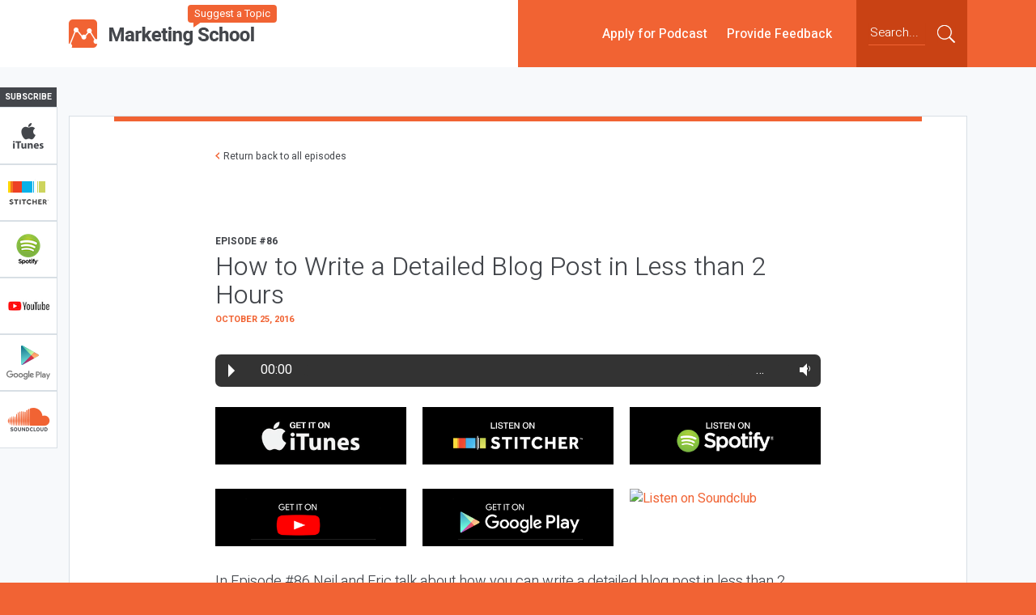

--- FILE ---
content_type: text/html; charset=UTF-8
request_url: https://marketingschool.io/how-to-write-a-detailed-blog-post-in-less-than-2-hours-ep-86/
body_size: 15536
content:
<!DOCTYPE html>
<html lang="en">
	<head>
		<meta charset="utf-8">
		<meta name="viewport" content="width=device-width, initial-scale=1, shrink-to-fit=no">

		<link rel="apple-touch-icon" sizes="180x180" href="https://marketingschool.io/apple-touch-icon.png?v912345790002">
		<link rel="icon" type="image/png" sizes="32x32" href="https://marketingschool.io/favicon-32x32.png?v912345790002">
		<link rel="icon" type="image/png" sizes="16x16" href="https://marketingschool.io/favicon-16x16.png?v912345790002">
		<link rel="manifest" href="https://marketingschool.io/manifest.json">
		<link rel="mask-icon" href="https://marketingschool.io/safari-pinned-tab.svg?v912345790002" color="#5bbad5">
		<meta name="theme-color" content="#ffffff">

		
		<link href="https://netdna.bootstrapcdn.com/font-awesome/4.0.3/css/font-awesome.css" rel="stylesheet">
<link href="https://fonts.googleapis.com/css?family=Oswald:300,400,700" rel="stylesheet" type="text/css">
<meta name='robots' content='index, follow, max-image-preview:large, max-snippet:-1, max-video-preview:-1' />


<!-- Simple Podcast Press Open Graph Meta -->
<meta property='og:url' content='https://marketingschool.io/how-to-write-a-detailed-blog-post-in-less-than-2-hours-ep-86/'/>
<meta property='og:site_name' content='Marketing School Podcast'/>
<meta property='og:type' content='website' />
<meta property='og:title' content='How to Write a Detailed Blog Post in Less than 2 Hours | Ep. #86'/>
<meta property='og:description' content='In Episode #86 Neil and Eric talk about how you can write a detailed blog post in less than 2 hours. Listen to learn the importance of leaving your mistakes for later and why you should start writing at the time when you’re most productive in a day. Time Stamped Show Notes:  00:28 – Today’s topic: How to write a detailed blog post in less than 2 hours 00:38 – Download Rev to transcribe your audio or video  01:01 – If you have a blog topic, record it 01:28 – Take the transcription an'/>
<meta property='og:image' content='http://marketingschool.io/wp-content/uploads/2016/08/podcast_channel_artwork.png'/>
<meta property='og:image:type' content='image/jpeg' />
<!-- END of Simple Podcast Press Open Graph Meta -->


	<!-- This site is optimized with the Yoast SEO plugin v23.4 - https://yoast.com/wordpress/plugins/seo/ -->
	<title>How to Write a Detailed Blog Post in Less than 2 Hours | Ep. #86 - Marketing School Podcast</title>
	<link rel="canonical" href="https://marketingschool.io/how-to-write-a-detailed-blog-post-in-less-than-2-hours-ep-86/" />
	<meta property="og:locale" content="en_US" />
	<meta property="og:type" content="article" />
	<meta property="og:title" content="How to Write a Detailed Blog Post in Less than 2 Hours | Ep. #86 - Marketing School Podcast" />
	<meta property="og:description" content="Download Listen in a New Window iTunes Stitcher SoundCloud Leave a Review Clammr It Subscribe via RSS Subscribe on Android In Episode #86 Neil and Eric talk about how you can write a detailed blog post in less than 2 hours. Listen to learn the importance of leaving your mistakes for later and why you should [&hellip;]" />
	<meta property="og:url" content="https://marketingschool.io/how-to-write-a-detailed-blog-post-in-less-than-2-hours-ep-86/" />
	<meta property="og:site_name" content="Marketing School Podcast" />
	<meta property="article:published_time" content="2016-10-25T10:00:00+00:00" />
	<meta name="author" content="Marketing School" />
	<meta name="twitter:card" content="summary_large_image" />
	<meta name="twitter:label1" content="Written by" />
	<meta name="twitter:data1" content="Marketing School" />
	<meta name="twitter:label2" content="Est. reading time" />
	<meta name="twitter:data2" content="2 minutes" />
	<script type="application/ld+json" class="yoast-schema-graph">{"@context":"https://schema.org","@graph":[{"@type":"WebPage","@id":"https://marketingschool.io/how-to-write-a-detailed-blog-post-in-less-than-2-hours-ep-86/","url":"https://marketingschool.io/how-to-write-a-detailed-blog-post-in-less-than-2-hours-ep-86/","name":"How to Write a Detailed Blog Post in Less than 2 Hours | Ep. #86 - Marketing School Podcast","isPartOf":{"@id":"https://marketingschool.io/#website"},"datePublished":"2016-10-25T10:00:00+00:00","dateModified":"2016-10-25T10:00:00+00:00","author":{"@id":"https://marketingschool.io/#/schema/person/a319a1785c9ceb1d7890a9c86ec9ad0c"},"breadcrumb":{"@id":"https://marketingschool.io/how-to-write-a-detailed-blog-post-in-less-than-2-hours-ep-86/#breadcrumb"},"inLanguage":"en-US","potentialAction":[{"@type":"ReadAction","target":["https://marketingschool.io/how-to-write-a-detailed-blog-post-in-less-than-2-hours-ep-86/"]}]},{"@type":"BreadcrumbList","@id":"https://marketingschool.io/how-to-write-a-detailed-blog-post-in-less-than-2-hours-ep-86/#breadcrumb","itemListElement":[{"@type":"ListItem","position":1,"name":"Home","item":"https://marketingschool.io/"},{"@type":"ListItem","position":2,"name":"All Episodes","item":"https://marketingschool.io/all-episodes/"},{"@type":"ListItem","position":3,"name":"How to Write a Detailed Blog Post in Less than 2 Hours | Ep. #86"}]},{"@type":"WebSite","@id":"https://marketingschool.io/#website","url":"https://marketingschool.io/","name":"Marketing School Podcast","description":"Digital Marketing | Online Marketing","potentialAction":[{"@type":"SearchAction","target":{"@type":"EntryPoint","urlTemplate":"https://marketingschool.io/?s={search_term_string}"},"query-input":{"@type":"PropertyValueSpecification","valueRequired":true,"valueName":"search_term_string"}}],"inLanguage":"en-US"},{"@type":"Person","@id":"https://marketingschool.io/#/schema/person/a319a1785c9ceb1d7890a9c86ec9ad0c","name":"Marketing School","image":{"@type":"ImageObject","inLanguage":"en-US","@id":"https://marketingschool.io/#/schema/person/image/","url":"https://secure.gravatar.com/avatar/89278a7ab71c0a1474360bffa1ac2196?s=96&d=mm&r=g","contentUrl":"https://secure.gravatar.com/avatar/89278a7ab71c0a1474360bffa1ac2196?s=96&d=mm&r=g","caption":"Marketing School"},"sameAs":["http://mschool.wpengine.com"]}]}</script>
	<!-- / Yoast SEO plugin. -->


<link rel='dns-prefetch' href='//plausible.io' />
<link rel='dns-prefetch' href='//cdnjs.cloudflare.com' />
<script type="text/javascript">
/* <![CDATA[ */
window._wpemojiSettings = {"baseUrl":"https:\/\/s.w.org\/images\/core\/emoji\/15.0.3\/72x72\/","ext":".png","svgUrl":"https:\/\/s.w.org\/images\/core\/emoji\/15.0.3\/svg\/","svgExt":".svg","source":{"concatemoji":"https:\/\/marketingschool.io\/wp-includes\/js\/wp-emoji-release.min.js?ver=6.6.4"}};
/*! This file is auto-generated */
!function(i,n){var o,s,e;function c(e){try{var t={supportTests:e,timestamp:(new Date).valueOf()};sessionStorage.setItem(o,JSON.stringify(t))}catch(e){}}function p(e,t,n){e.clearRect(0,0,e.canvas.width,e.canvas.height),e.fillText(t,0,0);var t=new Uint32Array(e.getImageData(0,0,e.canvas.width,e.canvas.height).data),r=(e.clearRect(0,0,e.canvas.width,e.canvas.height),e.fillText(n,0,0),new Uint32Array(e.getImageData(0,0,e.canvas.width,e.canvas.height).data));return t.every(function(e,t){return e===r[t]})}function u(e,t,n){switch(t){case"flag":return n(e,"\ud83c\udff3\ufe0f\u200d\u26a7\ufe0f","\ud83c\udff3\ufe0f\u200b\u26a7\ufe0f")?!1:!n(e,"\ud83c\uddfa\ud83c\uddf3","\ud83c\uddfa\u200b\ud83c\uddf3")&&!n(e,"\ud83c\udff4\udb40\udc67\udb40\udc62\udb40\udc65\udb40\udc6e\udb40\udc67\udb40\udc7f","\ud83c\udff4\u200b\udb40\udc67\u200b\udb40\udc62\u200b\udb40\udc65\u200b\udb40\udc6e\u200b\udb40\udc67\u200b\udb40\udc7f");case"emoji":return!n(e,"\ud83d\udc26\u200d\u2b1b","\ud83d\udc26\u200b\u2b1b")}return!1}function f(e,t,n){var r="undefined"!=typeof WorkerGlobalScope&&self instanceof WorkerGlobalScope?new OffscreenCanvas(300,150):i.createElement("canvas"),a=r.getContext("2d",{willReadFrequently:!0}),o=(a.textBaseline="top",a.font="600 32px Arial",{});return e.forEach(function(e){o[e]=t(a,e,n)}),o}function t(e){var t=i.createElement("script");t.src=e,t.defer=!0,i.head.appendChild(t)}"undefined"!=typeof Promise&&(o="wpEmojiSettingsSupports",s=["flag","emoji"],n.supports={everything:!0,everythingExceptFlag:!0},e=new Promise(function(e){i.addEventListener("DOMContentLoaded",e,{once:!0})}),new Promise(function(t){var n=function(){try{var e=JSON.parse(sessionStorage.getItem(o));if("object"==typeof e&&"number"==typeof e.timestamp&&(new Date).valueOf()<e.timestamp+604800&&"object"==typeof e.supportTests)return e.supportTests}catch(e){}return null}();if(!n){if("undefined"!=typeof Worker&&"undefined"!=typeof OffscreenCanvas&&"undefined"!=typeof URL&&URL.createObjectURL&&"undefined"!=typeof Blob)try{var e="postMessage("+f.toString()+"("+[JSON.stringify(s),u.toString(),p.toString()].join(",")+"));",r=new Blob([e],{type:"text/javascript"}),a=new Worker(URL.createObjectURL(r),{name:"wpTestEmojiSupports"});return void(a.onmessage=function(e){c(n=e.data),a.terminate(),t(n)})}catch(e){}c(n=f(s,u,p))}t(n)}).then(function(e){for(var t in e)n.supports[t]=e[t],n.supports.everything=n.supports.everything&&n.supports[t],"flag"!==t&&(n.supports.everythingExceptFlag=n.supports.everythingExceptFlag&&n.supports[t]);n.supports.everythingExceptFlag=n.supports.everythingExceptFlag&&!n.supports.flag,n.DOMReady=!1,n.readyCallback=function(){n.DOMReady=!0}}).then(function(){return e}).then(function(){var e;n.supports.everything||(n.readyCallback(),(e=n.source||{}).concatemoji?t(e.concatemoji):e.wpemoji&&e.twemoji&&(t(e.twemoji),t(e.wpemoji)))}))}((window,document),window._wpemojiSettings);
/* ]]> */
</script>
<link rel='stylesheet' id='mp-theme-css' href='https://marketingschool.io/wp-content/plugins/memberpress/css/ui/theme.css?ver=1.9.4' type='text/css' media='all' />
<style id='wp-emoji-styles-inline-css' type='text/css'>

	img.wp-smiley, img.emoji {
		display: inline !important;
		border: none !important;
		box-shadow: none !important;
		height: 1em !important;
		width: 1em !important;
		margin: 0 0.07em !important;
		vertical-align: -0.1em !important;
		background: none !important;
		padding: 0 !important;
	}
</style>
<link rel='stylesheet' id='wp-block-library-css' href='https://marketingschool.io/wp-includes/css/dist/block-library/style.min.css?ver=6.6.4' type='text/css' media='all' />
<style id='classic-theme-styles-inline-css' type='text/css'>
/*! This file is auto-generated */
.wp-block-button__link{color:#fff;background-color:#32373c;border-radius:9999px;box-shadow:none;text-decoration:none;padding:calc(.667em + 2px) calc(1.333em + 2px);font-size:1.125em}.wp-block-file__button{background:#32373c;color:#fff;text-decoration:none}
</style>
<style id='global-styles-inline-css' type='text/css'>
:root{--wp--preset--aspect-ratio--square: 1;--wp--preset--aspect-ratio--4-3: 4/3;--wp--preset--aspect-ratio--3-4: 3/4;--wp--preset--aspect-ratio--3-2: 3/2;--wp--preset--aspect-ratio--2-3: 2/3;--wp--preset--aspect-ratio--16-9: 16/9;--wp--preset--aspect-ratio--9-16: 9/16;--wp--preset--color--black: #000000;--wp--preset--color--cyan-bluish-gray: #abb8c3;--wp--preset--color--white: #ffffff;--wp--preset--color--pale-pink: #f78da7;--wp--preset--color--vivid-red: #cf2e2e;--wp--preset--color--luminous-vivid-orange: #ff6900;--wp--preset--color--luminous-vivid-amber: #fcb900;--wp--preset--color--light-green-cyan: #7bdcb5;--wp--preset--color--vivid-green-cyan: #00d084;--wp--preset--color--pale-cyan-blue: #8ed1fc;--wp--preset--color--vivid-cyan-blue: #0693e3;--wp--preset--color--vivid-purple: #9b51e0;--wp--preset--gradient--vivid-cyan-blue-to-vivid-purple: linear-gradient(135deg,rgba(6,147,227,1) 0%,rgb(155,81,224) 100%);--wp--preset--gradient--light-green-cyan-to-vivid-green-cyan: linear-gradient(135deg,rgb(122,220,180) 0%,rgb(0,208,130) 100%);--wp--preset--gradient--luminous-vivid-amber-to-luminous-vivid-orange: linear-gradient(135deg,rgba(252,185,0,1) 0%,rgba(255,105,0,1) 100%);--wp--preset--gradient--luminous-vivid-orange-to-vivid-red: linear-gradient(135deg,rgba(255,105,0,1) 0%,rgb(207,46,46) 100%);--wp--preset--gradient--very-light-gray-to-cyan-bluish-gray: linear-gradient(135deg,rgb(238,238,238) 0%,rgb(169,184,195) 100%);--wp--preset--gradient--cool-to-warm-spectrum: linear-gradient(135deg,rgb(74,234,220) 0%,rgb(151,120,209) 20%,rgb(207,42,186) 40%,rgb(238,44,130) 60%,rgb(251,105,98) 80%,rgb(254,248,76) 100%);--wp--preset--gradient--blush-light-purple: linear-gradient(135deg,rgb(255,206,236) 0%,rgb(152,150,240) 100%);--wp--preset--gradient--blush-bordeaux: linear-gradient(135deg,rgb(254,205,165) 0%,rgb(254,45,45) 50%,rgb(107,0,62) 100%);--wp--preset--gradient--luminous-dusk: linear-gradient(135deg,rgb(255,203,112) 0%,rgb(199,81,192) 50%,rgb(65,88,208) 100%);--wp--preset--gradient--pale-ocean: linear-gradient(135deg,rgb(255,245,203) 0%,rgb(182,227,212) 50%,rgb(51,167,181) 100%);--wp--preset--gradient--electric-grass: linear-gradient(135deg,rgb(202,248,128) 0%,rgb(113,206,126) 100%);--wp--preset--gradient--midnight: linear-gradient(135deg,rgb(2,3,129) 0%,rgb(40,116,252) 100%);--wp--preset--font-size--small: 13px;--wp--preset--font-size--medium: 20px;--wp--preset--font-size--large: 36px;--wp--preset--font-size--x-large: 42px;--wp--preset--spacing--20: 0.44rem;--wp--preset--spacing--30: 0.67rem;--wp--preset--spacing--40: 1rem;--wp--preset--spacing--50: 1.5rem;--wp--preset--spacing--60: 2.25rem;--wp--preset--spacing--70: 3.38rem;--wp--preset--spacing--80: 5.06rem;--wp--preset--shadow--natural: 6px 6px 9px rgba(0, 0, 0, 0.2);--wp--preset--shadow--deep: 12px 12px 50px rgba(0, 0, 0, 0.4);--wp--preset--shadow--sharp: 6px 6px 0px rgba(0, 0, 0, 0.2);--wp--preset--shadow--outlined: 6px 6px 0px -3px rgba(255, 255, 255, 1), 6px 6px rgba(0, 0, 0, 1);--wp--preset--shadow--crisp: 6px 6px 0px rgba(0, 0, 0, 1);}:where(.is-layout-flex){gap: 0.5em;}:where(.is-layout-grid){gap: 0.5em;}body .is-layout-flex{display: flex;}.is-layout-flex{flex-wrap: wrap;align-items: center;}.is-layout-flex > :is(*, div){margin: 0;}body .is-layout-grid{display: grid;}.is-layout-grid > :is(*, div){margin: 0;}:where(.wp-block-columns.is-layout-flex){gap: 2em;}:where(.wp-block-columns.is-layout-grid){gap: 2em;}:where(.wp-block-post-template.is-layout-flex){gap: 1.25em;}:where(.wp-block-post-template.is-layout-grid){gap: 1.25em;}.has-black-color{color: var(--wp--preset--color--black) !important;}.has-cyan-bluish-gray-color{color: var(--wp--preset--color--cyan-bluish-gray) !important;}.has-white-color{color: var(--wp--preset--color--white) !important;}.has-pale-pink-color{color: var(--wp--preset--color--pale-pink) !important;}.has-vivid-red-color{color: var(--wp--preset--color--vivid-red) !important;}.has-luminous-vivid-orange-color{color: var(--wp--preset--color--luminous-vivid-orange) !important;}.has-luminous-vivid-amber-color{color: var(--wp--preset--color--luminous-vivid-amber) !important;}.has-light-green-cyan-color{color: var(--wp--preset--color--light-green-cyan) !important;}.has-vivid-green-cyan-color{color: var(--wp--preset--color--vivid-green-cyan) !important;}.has-pale-cyan-blue-color{color: var(--wp--preset--color--pale-cyan-blue) !important;}.has-vivid-cyan-blue-color{color: var(--wp--preset--color--vivid-cyan-blue) !important;}.has-vivid-purple-color{color: var(--wp--preset--color--vivid-purple) !important;}.has-black-background-color{background-color: var(--wp--preset--color--black) !important;}.has-cyan-bluish-gray-background-color{background-color: var(--wp--preset--color--cyan-bluish-gray) !important;}.has-white-background-color{background-color: var(--wp--preset--color--white) !important;}.has-pale-pink-background-color{background-color: var(--wp--preset--color--pale-pink) !important;}.has-vivid-red-background-color{background-color: var(--wp--preset--color--vivid-red) !important;}.has-luminous-vivid-orange-background-color{background-color: var(--wp--preset--color--luminous-vivid-orange) !important;}.has-luminous-vivid-amber-background-color{background-color: var(--wp--preset--color--luminous-vivid-amber) !important;}.has-light-green-cyan-background-color{background-color: var(--wp--preset--color--light-green-cyan) !important;}.has-vivid-green-cyan-background-color{background-color: var(--wp--preset--color--vivid-green-cyan) !important;}.has-pale-cyan-blue-background-color{background-color: var(--wp--preset--color--pale-cyan-blue) !important;}.has-vivid-cyan-blue-background-color{background-color: var(--wp--preset--color--vivid-cyan-blue) !important;}.has-vivid-purple-background-color{background-color: var(--wp--preset--color--vivid-purple) !important;}.has-black-border-color{border-color: var(--wp--preset--color--black) !important;}.has-cyan-bluish-gray-border-color{border-color: var(--wp--preset--color--cyan-bluish-gray) !important;}.has-white-border-color{border-color: var(--wp--preset--color--white) !important;}.has-pale-pink-border-color{border-color: var(--wp--preset--color--pale-pink) !important;}.has-vivid-red-border-color{border-color: var(--wp--preset--color--vivid-red) !important;}.has-luminous-vivid-orange-border-color{border-color: var(--wp--preset--color--luminous-vivid-orange) !important;}.has-luminous-vivid-amber-border-color{border-color: var(--wp--preset--color--luminous-vivid-amber) !important;}.has-light-green-cyan-border-color{border-color: var(--wp--preset--color--light-green-cyan) !important;}.has-vivid-green-cyan-border-color{border-color: var(--wp--preset--color--vivid-green-cyan) !important;}.has-pale-cyan-blue-border-color{border-color: var(--wp--preset--color--pale-cyan-blue) !important;}.has-vivid-cyan-blue-border-color{border-color: var(--wp--preset--color--vivid-cyan-blue) !important;}.has-vivid-purple-border-color{border-color: var(--wp--preset--color--vivid-purple) !important;}.has-vivid-cyan-blue-to-vivid-purple-gradient-background{background: var(--wp--preset--gradient--vivid-cyan-blue-to-vivid-purple) !important;}.has-light-green-cyan-to-vivid-green-cyan-gradient-background{background: var(--wp--preset--gradient--light-green-cyan-to-vivid-green-cyan) !important;}.has-luminous-vivid-amber-to-luminous-vivid-orange-gradient-background{background: var(--wp--preset--gradient--luminous-vivid-amber-to-luminous-vivid-orange) !important;}.has-luminous-vivid-orange-to-vivid-red-gradient-background{background: var(--wp--preset--gradient--luminous-vivid-orange-to-vivid-red) !important;}.has-very-light-gray-to-cyan-bluish-gray-gradient-background{background: var(--wp--preset--gradient--very-light-gray-to-cyan-bluish-gray) !important;}.has-cool-to-warm-spectrum-gradient-background{background: var(--wp--preset--gradient--cool-to-warm-spectrum) !important;}.has-blush-light-purple-gradient-background{background: var(--wp--preset--gradient--blush-light-purple) !important;}.has-blush-bordeaux-gradient-background{background: var(--wp--preset--gradient--blush-bordeaux) !important;}.has-luminous-dusk-gradient-background{background: var(--wp--preset--gradient--luminous-dusk) !important;}.has-pale-ocean-gradient-background{background: var(--wp--preset--gradient--pale-ocean) !important;}.has-electric-grass-gradient-background{background: var(--wp--preset--gradient--electric-grass) !important;}.has-midnight-gradient-background{background: var(--wp--preset--gradient--midnight) !important;}.has-small-font-size{font-size: var(--wp--preset--font-size--small) !important;}.has-medium-font-size{font-size: var(--wp--preset--font-size--medium) !important;}.has-large-font-size{font-size: var(--wp--preset--font-size--large) !important;}.has-x-large-font-size{font-size: var(--wp--preset--font-size--x-large) !important;}
:where(.wp-block-post-template.is-layout-flex){gap: 1.25em;}:where(.wp-block-post-template.is-layout-grid){gap: 1.25em;}
:where(.wp-block-columns.is-layout-flex){gap: 2em;}:where(.wp-block-columns.is-layout-grid){gap: 2em;}
:root :where(.wp-block-pullquote){font-size: 1.5em;line-height: 1.6;}
</style>
<link rel='stylesheet' id='bbp-default-css' href='https://marketingschool.io/wp-content/plugins/bbpress/templates/default/css/bbpress.min.css?ver=2.6.11' type='text/css' media='all' />
<link rel='stylesheet' id='contact-form-7-css' href='https://marketingschool.io/wp-content/plugins/contact-form-7/includes/css/styles.css?ver=6.0.6' type='text/css' media='all' />
<link rel='stylesheet' id='sg-conversion-kit-css-css' href='https://marketingschool.io/wp-content/plugins/sg-conversion-kit/assets/css/sg-conversion-kit.css?ver=1.8.17' type='text/css' media='all' />
<link rel='stylesheet' id='wpcf7-redirect-script-frontend-css' href='https://marketingschool.io/wp-content/plugins/wpcf7-redirect/build/css/wpcf7-redirect-frontend.min.css?ver=1.1' type='text/css' media='all' />
<link rel='stylesheet' id='resp-player-css-css' href='https://marketingschool.io/wp-content/plugins/simple-podcast-press/responsive_audio_player/css/audio-player.css?ver=9.6' type='text/css' media='all' />
<link rel='stylesheet' id='jquery-reveal-css-css' href='https://marketingschool.io/wp-content/plugins/simple-podcast-press/responsive_audio_player/css/reveal.css?ver=9.6' type='text/css' media='all' />
<link rel='stylesheet' id='spp-clickable-tweet-css' href='https://marketingschool.io/wp-content/plugins/simple-podcast-press/responsive_audio_player/css/spp-tweet-styles.css?ver=9.6' type='text/css' media='all' />
<link rel='stylesheet' id='spp-clammr-css' href='https://marketingschool.io/wp-content/plugins/simple-podcast-press/responsive_audio_player/css/spp-clammr-styles.css?ver=9.6' type='text/css' media='all' />
<link rel='stylesheet' id='ms-style-css' href='https://marketingschool.io/wp-content/themes/ms2017/style.css?ver=912345790002' type='text/css' media='all' />
<link rel='stylesheet' id='ms-custom-css' href='https://marketingschool.io/wp-content/themes/ms2017/resources/assets/build/custom.css?ver=912345790002' type='text/css' media='all' />
<script type="text/javascript" src="https://marketingschool.io/wp-includes/js/jquery/jquery.min.js?ver=3.7.1" id="jquery-core-js"></script>
<script type="text/javascript" src="https://marketingschool.io/wp-includes/js/jquery/jquery-migrate.min.js?ver=3.4.1" id="jquery-migrate-js"></script>
<script type="text/javascript" defer data-domain='marketingschool.io' data-api='https://plausible.io/api/event' data-cfasync='false' src="https://plausible.io/js/plausible.outbound-links.js?ver=2.1.3" id="plausible"></script>
<script type="text/javascript" id="plausible-analytics-js-after">
/* <![CDATA[ */
window.plausible = window.plausible || function() { (window.plausible.q = window.plausible.q || []).push(arguments) }
/* ]]> */
</script>
<script type="text/javascript" src="https://marketingschool.io/wp-content/plugins/simple-podcast-press/responsive_audio_player/js/audio-player.js?ver=6.6.4" id="resp-player-js-js"></script>
<script type="text/javascript" src="https://marketingschool.io/wp-content/plugins/simple-podcast-press/responsive_audio_player/js/clammrit.js?ver=6.6.4" id="clammrit-js-js"></script>
<script type="text/javascript" src="https://marketingschool.io/wp-content/plugins/simple-podcast-press/responsive_audio_player/js/timestamp.js?ver=6.6.4" id="timestamp-js-js"></script>
<script type="text/javascript" src="https://marketingschool.io/wp-content/plugins/simple-podcast-press/responsive_audio_player/js/jquery.reveal.js?ver=6.6.4" id="jquery-reveal-js"></script>
<script type="text/javascript" src="https://marketingschool.io/wp-content/plugins/simple-podcast-press/responsive_audio_player/js/rotator.js?ver=6.6.4" id="rotator-js"></script>
<link rel="https://api.w.org/" href="https://marketingschool.io/wp-json/" /><link rel="alternate" title="JSON" type="application/json" href="https://marketingschool.io/wp-json/wp/v2/posts/101" /><link rel="EditURI" type="application/rsd+xml" title="RSD" href="https://marketingschool.io/xmlrpc.php?rsd" />
<meta name="generator" content="WordPress 6.6.4" />
<link rel='shortlink' href='https://marketingschool.io/?p=101' />
<link rel="alternate" title="oEmbed (JSON)" type="application/json+oembed" href="https://marketingschool.io/wp-json/oembed/1.0/embed?url=https%3A%2F%2Fmarketingschool.io%2Fhow-to-write-a-detailed-blog-post-in-less-than-2-hours-ep-86%2F" />
<link rel="alternate" title="oEmbed (XML)" type="text/xml+oembed" href="https://marketingschool.io/wp-json/oembed/1.0/embed?url=https%3A%2F%2Fmarketingschool.io%2Fhow-to-write-a-detailed-blog-post-in-less-than-2-hours-ep-86%2F&#038;format=xml" />
<!-- Google Tag Manager -->
<noscript><iframe src="//www.googletagmanager.com/ns.html?id=GTM-WBRMDP"
height="0" width="0" style="display:none;visibility:hidden"></iframe></noscript>
<script>(function(w,d,s,l,i){w[l]=w[l]||[];w[l].push({'gtm.start':
new Date().getTime(),event:'gtm.js'});var f=d.getElementsByTagName(s)[0],
j=d.createElement(s),dl=l!='dataLayer'?'&l='+l:'';j.async=true;j.src=
'//www.googletagmanager.com/gtm.js?id='+i+dl;f.parentNode.insertBefore(j,f);
})(window,document,'script','dataLayer','GTM-WBRMDP');</script>
<!-- End Google Tag Manager --><meta name='plausible-analytics-version' content='2.1.3' />

        <script type="text/javascript">
            var jQueryMigrateHelperHasSentDowngrade = false;

			window.onerror = function( msg, url, line, col, error ) {
				// Break out early, do not processing if a downgrade reqeust was already sent.
				if ( jQueryMigrateHelperHasSentDowngrade ) {
					return true;
                }

				var xhr = new XMLHttpRequest();
				var nonce = '816cfc34f6';
				var jQueryFunctions = [
					'andSelf',
					'browser',
					'live',
					'boxModel',
					'support.boxModel',
					'size',
					'swap',
					'clean',
					'sub',
                ];
				var match_pattern = /\)\.(.+?) is not a function/;
                var erroredFunction = msg.match( match_pattern );

                // If there was no matching functions, do not try to downgrade.
                if ( null === erroredFunction || typeof erroredFunction !== 'object' || typeof erroredFunction[1] === "undefined" || -1 === jQueryFunctions.indexOf( erroredFunction[1] ) ) {
                    return true;
                }

                // Set that we've now attempted a downgrade request.
                jQueryMigrateHelperHasSentDowngrade = true;

				xhr.open( 'POST', 'https://marketingschool.io/wp-admin/admin-ajax.php' );
				xhr.setRequestHeader( 'Content-Type', 'application/x-www-form-urlencoded' );
				xhr.onload = function () {
					var response,
                        reload = false;

					if ( 200 === xhr.status ) {
                        try {
                        	response = JSON.parse( xhr.response );

                        	reload = response.data.reload;
                        } catch ( e ) {
                        	reload = false;
                        }
                    }

					// Automatically reload the page if a deprecation caused an automatic downgrade, ensure visitors get the best possible experience.
					if ( reload ) {
						location.reload();
                    }
				};

				xhr.send( encodeURI( 'action=jquery-migrate-downgrade-version&_wpnonce=' + nonce ) );

				// Suppress error alerts in older browsers
				return true;
			}
        </script>

			<!-- Global site tag (gtag.js) - Google Analytics -->
	<script async src="https://www.googletagmanager.com/gtag/js?id=UA-83321530-1"></script>
	<script>
	window.dataLayer = window.dataLayer || [];
	function gtag(){dataLayer.push(arguments);}
	gtag('js', new Date());

	gtag('config', 'UA-83321530-1');
	</script>
		<script src="https://cdn.jsdelivr.net/npm/js-cookie@rc/dist/js.cookie.min.js"></script>
	<script>
	function getParameterByName(name) {
		name = name.replace(/[\[]/, "\\[").replace(/[\]]/, "\\]");
		var regex = new RegExp("[\\?&]" + name + "=([^&#]*)"),
		results = regex.exec(location.search);

		return results === null ? "" : decodeURIComponent(results[1].replace(/\+/g, " "));
	}

	function msSetAllUtmsToFCForm() {
		var $ = jQuery;

		var msUtmsSource = Cookies.get('ms_utms_source');
		var msUtmsMedium = Cookies.get('ms_utms_medium');
		var msUtmsCampaign = Cookies.get('ms_utms_campaign');
		var msUtmsContent = Cookies.get('ms_utms_content');
		var msUtmsTerm = Cookies.get('ms_utms_term');
		var msUtmsKeyword = Cookies.get('ms_utms_keyword');

		if(typeof msUtmsSource !== 'undefined' && msUtmsSource !== '') {
			$('input[name="utm_source"]').val(msUtmsSource);
		}

		if(typeof msUtmsMedium !== 'undefined' && msUtmsMedium !== '') {
			$('input[name="utm_medium"]').val(msUtmsMedium);
		}

		if(typeof msUtmsCampaign !== 'undefined' && msUtmsCampaign !== '') {
			$('input[name="utm_campaign"]').val(msUtmsCampaign);
		}

		if(typeof msUtmsContent !== 'undefined' && msUtmsContent !== '') {
			$('input[name="utm_content"]').val(msUtmsContent);
		}

		if(typeof msUtmsTerm !== 'undefined' && msUtmsTerm !== '') {
			$('input[name="utm_term"]').val(msUtmsTerm);
		}

		if(typeof msUtmsKeyword !== 'undefined' && msUtmsKeyword !== '') {
			$('input[name="utm_keyword"]').val(msUtmsKeyword);
		}
	}

	setTimeout(function() {
		if(typeof Cookies !== 'undefined') {
			var source = getParameterByName('utm_source');
			var medium = getParameterByName('utm_medium');
			var campaign = getParameterByName('utm_campaign');
			var content = getParameterByName('utm_content');
			var term = getParameterByName('utm_term');
			var keyword = getParameterByName('utm_keyword');

			var set_utm = function setutm(utm_param, utm_val) {
			  if (utm_val != "" ) {
			    Cookies.set('ms_utms_'+utm_param, utm_val, { path: '/', expires: 365 });
			  };
			}

			set_utm('source', source);
			set_utm('medium', medium);
			set_utm('campaign', campaign);
			set_utm('content', content);
			set_utm('term', term);
			set_utm('keyword', keyword);

			msSetAllUtmsToFCForm();
		}
	}, 2000);
	</script>
	<script type="text/javascript">
	jQuery(document).ready(function() {
		msSetAllUtmsToFCForm();
	});
	</script>
	<meta name="twitter:partner" content="tfwp">
<meta name="twitter:card" content="summary"><meta name="twitter:title" content="How to Write a Detailed Blog Post in Less than 2 Hours | Ep. #86"><meta name="twitter:description" content="In Episode #86 Neil and Eric talk about how you can write a detailed blog post in less than 2 hours. Listen to learn the importance of leaving your mistakes for later and why you should start writing at the time when you’re most productive in a day. Time Stamped Show Notes: 00:28 – Today’s topic:&hellip;">

		
			</head>
	<body class="post-template-default single single-post postid-101 single-format-standard">
				<header class="main-header main-header--alt">
			<div class="container container--fluid">
				<div class="top">
					<!-- <div class="row"> -->
						<div class="top-left">
							<div class="logo">
								<a href="https://marketingschool.io/">
																		<img src="https://marketingschool.io/wp-content/themes/ms2017/images/logo.png" alt="logo">
																	</a>
								<a href="/topic/?utm_source=internal&utm_medium=badge&utm_campaign=suggest-topic" class="suggest rounded">Suggest a Topic</a>
							</div>
						</div>
						<div class="top-right">
							<button class="hamburger hamburger--collapse" type="button" id="hamburger">
								<span class="hamburger-box">
									<span class="hamburger-inner"></span>
								</span>
							</button> 
							<!-- <nav class="menu-hamburger hidden-lg-up">H</nav> -->
							<nav class="mainmenu">
								<div class="hidden-xl-up">
									<div class="search search--focused clearfix">
	<form role="search" method="get" action="https://marketingschool.io/">
		<input type="search" class="search-field" placeholder="Search..." value="" name="s" autocomplete="off" style="width: 70px;">
		<button type="submit" class="search-submit">Submit</button>
	</form>
</div>								</div>
								<ul class="primary">
									<!--<li>
										<a href="https://marketingschool.io/">Home</a>
									</li>-->
									<!--<li>
										<a href="https://accelerator.marketingschool.io/virtual/?utm_source=marketing-school&utm_medium=header-nav" target="_blank">Work with Us</a>
									</li>-->
									<!--<li>
										<a href="https://marketingschool.io/pro/">Join Pro</a>
									</li>-->
									<li>
										<a href="https://www.marketingschool.io/guest/?utm_source=marketing-school&utm_medium=header-nav" ___style="font-size: 15px;" target="_blank">Apply for Podcast</a>
									</li>
									<li>
										<a href="https://marketingschool.io/improve">Provide Feedback</a>
									</li>
									<!--
									<li>
										<a href="/all-episodes/">All Episodes</a>
									</li>
									-->
									<!--<li class="dropdown">
										<a href="#" class="dropdown-toggle" id="dropdownTraining" data-toggle="dropdown" aria-haspopup="true" aria-expanded="false">Training</a>
										<ul class="dropdown-menu" aria-labelledby="dropdownTraining">
											<li class="dropdown-item"><a href="https://marketingschool.drift.click/t/application">Team Marketing Training Certifications</a></li>
											<li class="dropdown-item"><a href="https://marketingschool.drift.click/t/application">Individual Marketing Training Certifications</a></li>
										</ul>
									</li>-->
									<!--<li>
										<a href="https://growtheverywhere.com/hire-me-to-speak/?utm_source=marketingschool&utm_medium=top-menu&utm_campaign=speaking" target="_blank">Speaking</a>
									</li>-->
								</ul>
								<ul class="secondary hidden-xl-up">
									<li>
										<span>Visit our websites</span>
									</li>
									<li>
										<a href="//neilpatel.com/">Neil Patel</a>
									</li>
									<li>
										<a href="//levelingup.com/">Leveling Up</a>
									</li>
									<li>
										<a href="//www.singlegrain.com">Single Grain</a>
									</li>
								</ul>
							</nav>
							<div class="d-none d-xl-block desktop-search-top">
								<div class="search search--focused clearfix">
	<form role="search" method="get" action="https://marketingschool.io/">
		<input type="search" class="search-field" placeholder="Search..." value="" name="s" autocomplete="off" style="width: 70px;">
		<button type="submit" class="search-submit">Submit</button>
	</form>
</div>							</div>
						</div>
					<!-- </div> -->
				</div>
							</div>
					</header>
	<!-- Single episode -->
	<main class="episode">
					<aside class="widgets">
				<div class="subscribe">
	<div class="headline">
		Subscribe
	</div>
	<ul class="providers">
		<li class="itunes">
			<a href="https://itunes.apple.com/us/podcast/marketing-school-neil-patel/id1138869817" target="_blank">iTunes</a>
		</li>
		<li class="stitcher">
			<a href="http://www.stitcher.com/podcast/eric-siu/marketing-school-with-neil-patel-eric-siu" target="_blank">Stitcher</a>
		</li>
		<li class="spotify">
			<a href="https://open.spotify.com/show/1NulSGKhstJuty8iYPBMo5" target="_blank">Spotify</a>
		</li>
		<li class="youtube">
			<a href="https://www.youtube.com/@marketingschoolpod" target="_blank">YouTube</a>
		</li>
		<li class="google-play">
			<a href="https://play.google.com/music/m/Ihlfnjttfnju6xalct4l3vkd3si?t=Marketing_School_%7C_Digital_Marketing_%7C_Online_Marketing" target="_blank">Google Play</a>
		</li>
		<li class="soundclub">
			<a href="https://soundcloud.com/marketing-school" target="_blank">Soundclub</a>
		</li>
	</ul>
</div>			</aside>
				<section class="episode-content">
			<div class="container">
				<div class="row">
					<div class="col-12">
						<div class="content-box">
							<div class="line"></div>
							<div class="wrapper">
								<div class="back">
									<a href="/all-episodes/">Return back to all episodes</a>
								</div>
								<div class="episode">
									<div class="episode-no">Episode #86</div>
									<div class="episode-title">How to Write a Detailed Blog Post in Less than 2 Hours </div>
									<div class="date">October 25, 2016</div>
									<div class="podcast-btns podcast-btns--top clearfix">
    <a href="https://itunes.apple.com/us/podcast/marketing-school-neil-patel/id1138869817" target="_blank" class="itunes external" rel="nofollow">
        <img src="https://growtheverywhere.com/images/btn_itunes.png" alt="Subscribe on iTunes">
    </a>
    <a href="http://www.stitcher.com/podcast/eric-siu/marketing-school-with-neil-patel-eric-siu" target="_blank" class="stitcher external" rel="nofollow">
        <img src="https://growtheverywhere.com/images/btn_stitcher.png" alt="Listen on Stitcher">
    </a>
    <a href="https://open.spotify.com/show/1NulSGKhstJuty8iYPBMo5" target="_blank" class="spotify external" rel="nofollow">
        <img src="https://growtheverywhere.com/images/btn_spotify.png" alt="Listen on Spotify">
    </a>
</div>
<div class="podcast-btns podcast-btns--top clearfix">
    <a href="https://www.youtube.com/@marketingschoolpod" target="_blank" class="youtube external" rel="nofollow">
        <img src="/wp-content/themes/ms2017/images/btn_youtube.png" alt="Listen on YouTube">
    </a>
	<a href="https://play.google.com/music/m/Ihlfnjttfnju6xalct4l3vkd3si?t=Marketing_School_%7C_Digital_Marketing_%7C_Online_Marketing" target="_blank" class="itunes external" rel="nofollow">
        <img src="https://growtheverywhere.com/images/btn_google_play.png" alt="Subscribe on Google Play">
    </a>
	<a href="https://soundcloud.com/marketing-school" target="_blank" class="soundclub external" rel="nofollow">
        <img src="https://growtheverywhere.com/wp-content/themes/ge2016/images/subscribe-btns/btn_soundcloud.png" alt="Listen on Soundclub">
    </a>
</div>									<div class="wysiwyg">
										<div class="player_container"><div class="spp_player_textabove"><b>  </b></div>
			<div>
			<audio class="sppaudioplayer" controls preload="none"><source src="http://traffic.libsyn.com/mschool/Marketing_School_-_Episode_86.mp3" />
			</audio>
			</div>
			<div class="sppbuttons" style="">
									
			<a class="button-download" target="_blank" style="" href="http://traffic.libsyn.com/mschool/Marketing_School_-_Episode_86.mp3">Download</a>
				<a class="button-spplisten" style="display:none !important;" href="javascript:void(0);" onclick="window.open('http://traffic.libsyn.com/mschool/Marketing_School_-_Episode_86.mp3', '', 'toolbar=no, width=500%, height=205');">Listen in a New Window</a>
				<a class="button-itunes" target="_blank" style="display:none !important;" href="">iTunes</a>
				<a class="button-stitcher" target="_blank" style="" href="http://www.stitcher.com/podcast/eric-siu/marketing-school-with-neil-patel-eric-siu">Stitcher</a>
				<a class="button-soundcloud" target="_blank" style="" href="https://soundcloud.com/marketing-school">SoundCloud</a>
                <a class="button-sppreview" target="_blank" style="display:none !important;" href="">Leave a Review</a>
                <a class="button-clammr" href="javascript:sppClammrIt_101();"  style="">Clammr It</a>
				<a class="button-spprss" target="_blank" style="display:none !important;" href="https://feeds.megaphone.fm/ESHO5419936864">Subscribe via RSS</a>		
				<a class="button-sppandroid" target="_blank" style="display:none !important;" href="http://subscribeonandroid.com/feeds.megaphone.fm/ESHO5419936864">Subscribe on Android</a>	
                <a class="spp-button-custom1" target="_blank" style="display:none !important;" href=""></a>
				<a class="spp-button-custom2" target="_blank" style="display:none !important;" href=""></a>
				<a class="spp-button-custom3" target="_blank" style="display:none !important;" href=""></a>
				<a class="spp-button-custom4" target="_blank" style="display:none !important;" href=""></a>
				<a class="spp-button-custom5" target="_blank" style="display:none !important;" href=""></a>
				<a class="spp-button-custom6" target="_blank" style="display:none !important;" href=""></a>
                
			</div>

<script type="text/javascript">
function sppClammrIt_101() {
    var sppReferralName = 'SimplePodcastPress';
	var sppCurStartTime = '00:00';	
	var sppCurStartTimeMs = 0;
	var sppCurEndTimeMs = 0;
	var clammrUrlEncoded = ''; 
	
	if (document.getElementsByClassName("sppaudioplayer").item(0) != null) {
		jQuery('.sppaudioplayer').trigger("pause");
		sppCurStartTime = document.getElementsByClassName("audioplayer-time audioplayer-time-current").item(0).innerHTML;
		var p = sppCurStartTime.split(':'),s = 0, m = 1;

    	while (p.length > 0) {
			s += m * parseInt(p.pop(), 10);
			m *= 60;
    	}

   		sppCurStartTimeMs = s * 1000;
		
	}
	
	// SM players
	else if (window.soundManager) {
		var soundId = window.soundManager.soundIDs[0];
		if (soundId == null) {
      
			  if (window.sm2BarPlayers)
				  window.sm2BarPlayers[0].actions.play();
			  else 
				jQuery('span.spp-play').click();
			  soundId = window.soundManager.soundIDs[0];
			  soundManager.getSoundById(soundId).pause();
			  jQuery("div.smart-track-player").removeClass("spp-playing");
			  sppCurStartTimeMs = soundManager.getSoundById(soundId).position;
		}
	
		else if (window.soundManager.enabled) {
			
			sppCurStartTimeMs = soundManager.getSoundById(soundId).position;
			if (soundManager.getSoundById(soundId).paused === false) {
					  soundManager.getSoundById(soundId).pause();
					  jQuery("div.smart-track-player").removeClass("spp-playing");
			}
		}
	}
	
    sppCurEndTimeMs = sppCurStartTimeMs + 24000;
                 
clammrUrlEncoded = "http://www.clammr.com/app/clammr/crop";
clammrUrlEncoded += "?audioUrl=" + encodeURIComponent("http://traffic.libsyn.com/mschool/Marketing_School_-_Episode_86.mp3");
clammrUrlEncoded += "&imageUrl=" + encodeURIComponent("https://marketingschool.io/wp-content/uploads/2024/06/podcast_channel_artwork-scaled.png");
clammrUrlEncoded += "&audioStartTime=" + encodeURIComponent(sppCurStartTimeMs);
clammrUrlEncoded += "&audioEndTime=" + encodeURIComponent(sppCurEndTimeMs);
clammrUrlEncoded += "&title=" + "How%20to%20Write%20a%20Detailed%20Blog%20Post%20in%20Less%20than%202%20Hours%20%7C%20Ep.%20%2386";
clammrUrlEncoded += "&description=" + encodeURIComponent("https%3A%2F%2Fmarketingschool.io%2Fhow-to-write-a-detailed-blog-post-in-less-than-2-hours-ep-86%2F%20-%20In%20Episode%20%2386%20Neil%20and%20Eric%20talk%20about%20how%20you%20can%20write%20a%20detailed%20blog%20post%20in%20less%20than%202%20hours.%20Listen%20to%20learn%C2%A0the%20importance%20of%20leaving%20your%20mistakes%20for%20later%20and%20why%20you%20should%20start%20writing%20at%20the%20time%20when%20you%E2%80%99re%20most%20productive%20in%20a%20day.%20Time%20Stamped%20Show%20Notes%3A%20%2000%3A28%20%E2%80%93%20Today%E2%80%99s%20topic%3A%20How%20to%20write%20a%20detailed%20blog%20post%20in%20less%20than%202%20hours%2000%3A38%20%E2%80%93%20Download%20Rev%20to%20transcribe%20your%20audio%20or%20video%20%2001%3A01%20%E2%80%93%20If%20you%20have%20a%20blog%20t%20...");
clammrUrlEncoded += "&referralName=" + encodeURIComponent("SimplePodcastPress");
 	                 
   window.open(clammrUrlEncoded, 'cropPlugin', 'width=1000, height=750, top=50, left=200');
}
</script>
</div>
<p>In Episode #86 Neil and Eric talk about how you can write a detailed blog post in less than 2 hours. Listen to learn the importance of leaving your mistakes for later and why you should start writing at the time when you’re most productive in a day.</p>
<h3>Time Stamped Show Notes:</h3>
<ul>
<li>00:28 – Today’s topic: <em>How to write a detailed blog post in less than 2 hours</em></li>
<li>00:38 – Download <a href="https://www.rev.com/">Rev</a> to transcribe your audio or video
<ul>
<li>01:01 – If you have a blog topic, record it</li>
<li>01:28 – Take the transcription and organize it</li>
</ul>
</li>
<li>01:44 – If you don’t know what you’re writing on, it takes forever</li>
<li>01:56 – Make sure you know the topic you’re blogging about
<ul>
<li>02:04 – Check <a href="http://buzzsumo.com/">BuzzSumo</a> and <a href="https://www.quora.com/">Quora</a> for blog post ideas</li>
<li>02:18 – Craft your title with <a href="http://www.copyblogger.com/10-sure-fire-headline-formulas-that-work/"> Copy Blogger Headline Formula</a></li>
</ul>
</li>
<li>02:37 – Make the intro and put headings on the points you want to cover</li>
<li>02:58 – Write the conclusion before going to the body</li>
<li>03:50 – Eric’s blog process
<ul>
<li>03:53 – Open <a href="https://evernote.com/">Evernote</a> file and outline</li>
<li>04:09 – Start to write</li>
<li>04:21 – Come back to organize</li>
<li>04:37 – Come back the next day to review</li>
</ul>
</li>
<li>05:11 – Figure out what time you’re productive</li>
<li>05:40 – Don’t fix errors at first – go back to them after</li>
<li>06:03 – Don’t break up the process – correct it later on</li>
<li>06:36 – Find a process that works for you</li>
<li>06:57 – That’s it for today’s episode!</li>
</ul>
<h3>3 Key Points:</h3>
<ol>
<li>If you have a topic in mind, write it down as soon as you can before it gets lost.</li>
<li>Don’t mind your mistakes at first, you can proofread later.</li>
<li>Ultimately, as long as your process works for you, that’s all that matters.</li>
</ol>
<p><span><strong>Leave some feedback:</strong></span></p>
<ul>
<li><strong>What should we talk about next?</strong> Please let us know in the comments below.</li>
<li><strong>Did you enjoy this episode?</strong> If so, please leave a short review.</li>
</ul>
<p><span><strong>Connect with us:</strong></span></p>
<ul>
<li><a href="https://neilpatel.com/">NeilPatel.com</a></li>
<li><a href="https://www.quicksprout.com/">Quick Sprout</a></li>
<li><a href="http://www.singlegrain.com/">Growth Everywhere</a></li>
<li><a href="http://www.singlegrain.com/">Single Grain</a></li>
<li><a href="https://twitter.com/neilpatel">Twitter @neilpatel</a></li>
<li><a href="https://twitter.com/ericosiu">Twitter @ericosiu</a></li>
</ul>
									</div>
									<nav class="sharebar">
	<a class="is-facebook" data-share-social="facebook" href="https://www.facebook.com/sharer/sharer.php?u=https://marketingschool.io/how-to-write-a-detailed-blog-post-in-less-than-2-hours-ep-86/">
		<svg version="1.1" baseProfile="full" xmlns="http://www.w3.org/2000/svg" xmlns:xlink="http://www.w3.org/1999/xlink" xmlns:ev="http://www.w3.org/2001/xml-events" width="8" height="16" viewBox="0 0 8 16">
		<g><path
		 d="M6.903,8.006 L4.764,8.006 C4.764,11.589 4.764,16.000 4.764,16.000 L1.595,16.000 C1.595,16.000 1.595,11.633 1.595,8.006 L0.088,8.006 L0.088,5.182 L1.595,5.182 L1.595,3.354 C1.595,2.046 2.187,-0.000 4.793,-0.000 L7.140,0.010 L7.140,2.752 C7.140,2.752 5.713,2.752 5.436,2.752 C5.159,2.752 4.764,2.897 4.764,3.521 L4.764,5.182 L7.180,5.182 L6.903,8.006 Z"/>
		</g></svg>
		<span>Facebook</span>
	</a>
	<a class="is-linkedin" data-share-social="linkedin" href="http://www.linkedin.com/shareArticle?mini=true&url=https://marketingschool.io/how-to-write-a-detailed-blog-post-in-less-than-2-hours-ep-86/">
		<svg version="1.1" baseProfile="full" xmlns="http://www.w3.org/2000/svg" xmlns:xlink="http://www.w3.org/1999/xlink" xmlns:ev="http://www.w3.org/2001/xml-events" width="18" height="17" viewBox="0 0 18 17">
		<g><path 
		 d="M13.373,16.834 L13.373,11.245 C13.373,10.845 13.373,10.459 13.373,10.088 C13.373,9.701 13.317,9.361 13.206,9.063 C13.095,8.767 12.909,8.525 12.649,8.339 C12.390,8.154 12.000,8.061 11.480,8.061 C11.124,8.061 10.816,8.132 10.556,8.273 C10.297,8.414 10.085,8.600 9.922,8.829 C9.758,9.060 9.636,9.323 9.554,9.620 C9.473,9.917 9.432,10.221 9.432,10.533 L9.432,16.834 L5.647,16.834 L5.647,5.278 L9.321,5.278 L9.321,6.859 L9.365,6.859 C9.543,6.562 9.766,6.295 10.033,6.057 C10.300,5.820 10.597,5.620 10.924,5.456 C11.250,5.293 11.592,5.166 11.948,5.078 C12.304,4.989 12.653,4.944 12.995,4.944 C13.959,4.944 14.720,5.100 15.277,5.411 C15.833,5.724 16.249,6.106 16.524,6.558 C16.798,7.011 16.973,7.497 17.047,8.017 C17.121,8.537 17.158,9.004 17.158,9.420 L17.158,16.834 L13.373,16.834 ZM0.303,5.278 L4.088,5.278 L4.088,16.834 L0.303,16.834 L0.303,5.278 ZM0.303,0.936 L4.088,0.936 L4.088,3.830 L0.303,3.830 L0.303,0.936 Z"/>
		</g></svg>
		<span>Linkedin</span>
	</a>
	<a class="is-twitter" data-share-social="twitter" href="https://twitter.com/home?status=https://marketingschool.io/how-to-write-a-detailed-blog-post-in-less-than-2-hours-ep-86/">
		<svg version="1.1" baseProfile="full" xmlns="http://www.w3.org/2000/svg" xmlns:xlink="http://www.w3.org/1999/xlink" xmlns:ev="http://www.w3.org/2001/xml-events" width="16" height="13" viewBox="0 0 16 13">
		<g><path 
		 d="M14.362,3.238 C14.369,3.378 14.372,3.519 14.372,3.662 C14.372,7.999 11.070,13.000 5.032,13.000 C3.178,13.000 1.453,12.457 -0.000,11.526 C0.258,11.556 0.519,11.571 0.783,11.571 C2.322,11.571 3.736,11.047 4.859,10.167 C3.424,10.140 2.211,9.191 1.794,7.888 C1.994,7.926 2.199,7.946 2.411,7.946 C2.711,7.946 3.001,7.906 3.275,7.831 C1.775,7.529 0.643,6.202 0.643,4.613 C0.643,4.599 0.643,4.585 0.643,4.572 C1.086,4.818 1.592,4.965 2.130,4.982 C1.249,4.394 0.670,3.388 0.670,2.250 C0.670,1.648 0.832,1.085 1.114,0.599 C2.732,2.586 5.152,3.892 7.880,4.029 C7.824,3.789 7.795,3.539 7.795,3.281 C7.795,1.469 9.265,-0.000 11.078,-0.000 C12.021,-0.000 12.875,0.398 13.474,1.035 C14.221,0.888 14.924,0.615 15.559,0.239 C15.312,1.006 14.793,1.649 14.115,2.054 C14.779,1.976 15.412,1.799 16.000,1.539 C15.561,2.197 15.004,2.775 14.362,3.238 Z"/>
		</g></svg>
		<span>Twitter</span>
	</a>
	<a class="is-email" href="/cdn-cgi/l/email-protection#4f702d202b3672273b3b3f3c756060222e3d242a3b2621283c2c2720202361262060272038623b2062383d263b2a622e622b2a3b2e26232a2b622d232028623f203c3b62262162232a3c3c623b272e21627d6227203a3d3c622a3f62777960">
		<svg version="1.1" baseProfile="full" xmlns="http://www.w3.org/2000/svg" xmlns:xlink="http://www.w3.org/1999/xlink" xmlns:ev="http://www.w3.org/2001/xml-events" width="18" height="13" viewBox="0 0 18 13">

		<filter id="Filter_0">
		  <feFlood flood-color="rgb( 255, 255, 255 )" flood-opacity="1" result="floodOut" />
		  <feComposite operator="atop" in="floodOut" in2="SourceGraphic" result="compOut" />
		  <feBlend mode="normal" in="compOut" in2="SourceGraphic" />
		</filter>

		<g><g filter="url(#Filter_0)">
		<path  
		 d="M12.797,6.449 L18.000,1.162 L18.000,11.738 L12.797,6.449 ZM8.746,8.403 L1.345,0.882 L17.293,0.882 L9.892,8.403 C9.586,8.714 9.053,8.714 8.746,8.403 ZM0.636,11.740 L0.636,1.159 L5.842,6.449 L0.636,11.740 ZM8.255,8.902 C8.539,9.191 8.917,9.350 9.319,9.350 C9.721,9.350 10.099,9.191 10.383,8.902 L12.306,6.949 L17.449,12.176 L1.189,12.176 L6.333,6.950 L8.255,8.902 Z"/>
		</g>
		</g></svg>
		<span>Email</span>
	</a>
</nav>								</div>
							</div>
						</div>
					</div>
				</div>
			</div>
		</section>
		<div class="other-episodes">
			<div class="container">
				<div class="row">
					<div class="col-12">
						<div class="headline">
							<h3>
								Discover
								<span>Latest Episodes</span>
							</h3>
						</div>
					</div>
				</div>
													<div class="episodes">
						<div class="row">
															<div class="col-12 col-xl-4">
									<div class="episode"  data-mh="episode">
	<div class="wrapper">
				<div class="episode-no">Episode</div>
		<a href="https://marketingschool.io/most-new-hires-are-dead-weight-without-these-two-things/" class="episode-title" data-mh="episode-title">
			Most New Hires Are Dead Weight Without These Two Things		</a>
		<div class="date">January 15, 2026</div>
		<div class="description" data-mh="episode-description">
			<p>In this episode, hosts Neil and Eric break down why AI fluency is becoming a non negotiable skill for marketers and operators. They discuss shrinking headcount, rising revenue per employee, the return...</p>		</div>
		<div class="button">
			<a href="https://marketingschool.io/most-new-hires-are-dead-weight-without-these-two-things/">Listen this episode</a>
		</div>
	</div>
</div>								</div>
															<div class="col-12 col-xl-4">
									<div class="episode"  data-mh="episode">
	<div class="wrapper">
				<div class="episode-no">Episode</div>
		<a href="https://marketingschool.io/the-prnhub-email-recap-marketing-strategy/" class="episode-title" data-mh="episode-title">
			The P*rnhub Email Recap Marketing Strategy		</a>
		<div class="date">January 14, 2026</div>
		<div class="description" data-mh="episode-description">
			<p>Neil and Eric break down a controversial email marketing stunt inspired by a P hub recap, debating open rates, spam risk, and long-term brand damage. The conversation expands into X versus LinkedIn fo...</p>		</div>
		<div class="button">
			<a href="https://marketingschool.io/the-prnhub-email-recap-marketing-strategy/">Listen this episode</a>
		</div>
	</div>
</div>								</div>
															<div class="col-12 col-xl-4">
									<div class="episode"  data-mh="episode">
	<div class="wrapper">
				<div class="episode-no">Episode</div>
		<a href="https://marketingschool.io/why-people-hate-agencies/" class="episode-title" data-mh="episode-title">
			Why People Hate Agencies		</a>
		<div class="date">January 13, 2026</div>
		<div class="description" data-mh="episode-description">
			<p>hosts Neil and Eric break down why product builders get more respect than agencies, how bad agency experiences shape perception, and why products compound better than labor. They unpack AI-first teams...</p>		</div>
		<div class="button">
			<a href="https://marketingschool.io/why-people-hate-agencies/">Listen this episode</a>
		</div>
	</div>
</div>								</div>
																				</div>
					</div>
							</div>
		</div>
	</main>

		<footer class="main-footer">
												<section class="footer">
				<img src="https://marketingschool.io/wp-content/themes/ms2017/images/footer-authors.png" class="authors" alt="neil-patel-and-eric-siu">
				<section class="info">
					<div class="container">
						<div class="row">
							<div class="col-12 col-lg-6">
								<div class="logo">
									<a href="https://marketingschool.io/">
										<img src="https://marketingschool.io/wp-content/themes/ms2017/images/logo.png" alt="logo">
									</a>
								</div>
								<div class="description">
																			<p>Marketing School brings you 10 minutes of actionable marketing advice every single day. Get the right tips to take your business to the next level and get to work right away.</p>
																	</div>
																							</div>
							<div class="col-12 col-lg-6">
								<!-- Just a placeholder -->
							</div>
						</div>
					</div>
				</section>
				<section class="copyright">
					<div class="container">
						<div class="row">
							<div class="col-12">
								<p>Copyright &copy; 2026. All rights reserved.</p>
								<p>
									<a href="https://www.singlegrain.com/resources/best-business-phone-services/?utm_source=marketingschool&utm_medium=footer-links" style="color: #f16333;">Best Business Phone Service</a> | 
									<a href="https://www.singlegrain.com/conversion-rate/cro-agency/?utm_source=marketingschool&utm_medium=footer-links " style="color: #f16333;">CRO Agencies</a> | 
									<a href="https://www.singlegrain.com/nft-marketing-agency/?utm_source=marketingschool&utm_medium=footer-links" style="color: #f16333;">NFT Marketing</a> | 
									<a href="https://www.singlegrain.com/web3/crypto-marketing-agency/?utm_source=marketingschool&utm_medium=footer-links" style="color: #f16333;">Cryptocurrency Marketing</a> |<br />
									<a href="https://www.singlegrain.com/social-media/tiktok-ads-agency/?utm_source=marketingschool&utm_medium=footer-links" style="color: #f16333;">Tik Tok Ads Agency</a> | 
									<a href="https://www.singlegrain.com/marketing-agencies/?utm_source=marketingschool&utm_medium=footer-links" style="color: #f16333;">Digital Marketing Agencies</a>
									 | 
									<a href="https://www.singlegrain.com/seo/best-seo-agency/?utm_source=marketingschool&utm_medium=footer-links" style="color: #f16333;">SEO Agencies</a>
									 | 
									<a href="https://www.singlegrain.com/pay-per-click-2/b2b-ppc-agency/?utm_source=marketingschool&utm_medium=footer-links" style="color: #f16333;">PPC Agencies</a>
									 | <br />
									<a href="https://www.singlegrain.com/services/facebook-advertising/?utm_source=marketingschool&utm_medium=footer-links" style="color: #f16333;">Facebook Ads Agency</a>
									 | 
									<a href="https://www.singlegrain.com/google-ads-agency/?utm_source=marketingschool&utm_medium=footer-links" style="color: #f16333;">Google Ads Agency</a>
								</p>
							</div>
						</div>
					</div>
				</section>
			</section>
		</footer>

		
<script data-cfasync="false" src="/cdn-cgi/scripts/5c5dd728/cloudflare-static/email-decode.min.js"></script><script type="text/javascript" id="bbp-swap-no-js-body-class">
	document.body.className = document.body.className.replace( 'bbp-no-js', 'bbp-js' );
</script>

<script>
              (function(e){
                  var el = document.createElement('script');
                  el.setAttribute('data-account', 'zYxP0cteeq');
                  el.setAttribute('src', 'https://cdn.userway.org/widget.js');
                  document.body.appendChild(el);
                })();
              </script><script type="text/javascript" id="betterlinks-app-js-extra">
/* <![CDATA[ */
var betterLinksApp = {"betterlinks_nonce":"13b747173c","ajaxurl":"https:\/\/marketingschool.io\/wp-admin\/admin-ajax.php","site_url":"https:\/\/marketingschool.io"};
/* ]]> */
</script>
<script type="text/javascript" src="https://marketingschool.io/wp-content/plugins/betterlinks/assets/js/betterlinks.app.core.min.js?ver=79fa258903cbd892da1f" id="betterlinks-app-js"></script>
<script type="text/javascript" src="https://marketingschool.io/wp-includes/js/dist/hooks.min.js?ver=2810c76e705dd1a53b18" id="wp-hooks-js"></script>
<script type="text/javascript" src="https://marketingschool.io/wp-includes/js/dist/i18n.min.js?ver=5e580eb46a90c2b997e6" id="wp-i18n-js"></script>
<script type="text/javascript" id="wp-i18n-js-after">
/* <![CDATA[ */
wp.i18n.setLocaleData( { 'text direction\u0004ltr': [ 'ltr' ] } );
/* ]]> */
</script>
<script type="text/javascript" src="https://marketingschool.io/wp-content/plugins/contact-form-7/includes/swv/js/index.js?ver=6.0.6" id="swv-js"></script>
<script type="text/javascript" id="contact-form-7-js-before">
/* <![CDATA[ */
var wpcf7 = {
    "api": {
        "root": "https:\/\/marketingschool.io\/wp-json\/",
        "namespace": "contact-form-7\/v1"
    }
};
/* ]]> */
</script>
<script type="text/javascript" src="https://marketingschool.io/wp-content/plugins/contact-form-7/includes/js/index.js?ver=6.0.6" id="contact-form-7-js"></script>
<script type="text/javascript" src="https://cdnjs.cloudflare.com/ajax/libs/popper.js/1.12.9/umd/popper.min.js?ver=912345790002" id="popper-js"></script>
<script type="text/javascript" src="https://marketingschool.io/wp-content/themes/ms2017/js/main.js?ver=912345790002" id="ms-scripts-js"></script>
<script type="text/javascript" id="sg-conversion-kit-js-js-extra">
/* <![CDATA[ */
var sgck_data = {"ad_types":"{\"inpost\":{\"limit\":4,\"ad_per_words\":500,\"p_per_words\":13},\"afterpost\":{\"limit\":1},\"scrollbox\":{\"limit\":1}}","ads":"false","settings":"{\"inpost_selector\":\".entry-content\",\"afterpost_selector\":\".entry-content\"}"};
/* ]]> */
</script>
<script type="text/javascript" src="https://marketingschool.io/wp-content/plugins/sg-conversion-kit/assets/js/sg-conversion-kit.js?ver=1.8.17" id="sg-conversion-kit-js-js"></script>
<script type="text/javascript" id="wpcf7-redirect-script-js-extra">
/* <![CDATA[ */
var wpcf7r = {"ajax_url":"https:\/\/marketingschool.io\/wp-admin\/admin-ajax.php"};
/* ]]> */
</script>
<script type="text/javascript" src="https://marketingschool.io/wp-content/plugins/wpcf7-redirect/build/js/wpcf7r-fe.js?ver=1.1" id="wpcf7-redirect-script-js"></script>

		
				
		
	</body>
</html>

--- FILE ---
content_type: text/css; charset=UTF-8
request_url: https://marketingschool.io/wp-content/plugins/sg-conversion-kit/assets/css/sg-conversion-kit.css?ver=1.8.17
body_size: 1929
content:
@import url(https://fonts.googleapis.com/css?family=Open+Sans:300,600,700);.sgck_ad{display:block;position:relative}.sgck_ad--scrollbox{left:-100%;bottom:30px;z-index:9999999;position:fixed;transition:left .4s ease-in-out;-webkit-transition:left .4s ease-in-out}@media (max-width:1440px){.sgck_ad--scrollbox{max-width:275px}}@media (max-width:750px){.sgck_ad--scrollbox{max-width:225px}}@media (max-width:544px){.sgck_ad--scrollbox{max-width:60%}}.sgck_ad--scrollbox.shown{left:0}.sgck_ad--scrollbox img{display:block;max-width:100%;height:auto}.sgck_ad_close{display:block;position:absolute;top:0;right:0;background:url([data-uri]) center no-repeat #9cadb1;width:30px!important;height:30px;text-indent:-9999px;opacity:1;border-bottom-left-radius:5px;text-align:left!important;color:#fff}.exit-giveaway,.exit-poll{top:0;left:0;position:fixed;overflow:auto;transition:opacity .6s linear;z-index:99999999}.exit-giveaway .inner .steps button.button-no,.exit-poll .inner .steps button.button-no{border:1px solid #fff!important}.sgck_ad--inpost{max-width:40%;margin-top:15px}.sgck_ad--inpost+.bctt-click-to-tweet{float:left}@media (max-width:750px){.sgck_ad--inpost{max-width:100%}}@media (max-width:544px){.sgck_ad--inpost{max-width:100%}}.sgck_ad--afterpost{margin-top:1rem;margin-bottom:2rem}.single-post .entry-content .alert,.single-post .entry-content .bctt-click-to-tweet,.single-post .entry-content .su-note,.single-post .entry-content h2,.single-post .entry-content h3,.single-post .entry-content h4,.single-post .entry-content img.aligncenter{clear:both}.exit-poll{display:none;opacity:0;width:100%;height:100%;background:url(../images/bg-exit-poll.jpg) center center no-repeat #3dc054}.exit-poll.active{display:block;opacity:1}.exit-poll .inner{width:80%;max-width:550px;margin:15% auto}.exit-poll .inner header .logo{display:block;width:257px;height:52px;background:url(../images/logo-singlegrain.png?v20170914) no-repeat;background-size:cover;margin:0 auto}.exit-poll .inner .steps{padding-top:50px;color:#fff;text-align:center}.exit-poll .inner .steps .step2,.exit-poll .inner .steps .step3,.exit-poll .inner .steps .step4,.exit-poll .inner .steps .step5{display:none}.exit-poll .inner .steps .heading{font-size:2.25rem;line-height:1.2;font-weight:900;padding-bottom:18px}.exit-poll .inner .steps form{margin-top:30px}.exit-poll .inner .steps button{margin-top:12px}.exit-poll .inner .steps .dismiss{display:block;color:#fff}.exit-poll .inner .steps .dismiss button{color:#fff}.exit-giveaway{width:100%;height:100%;background:url(../images/bg-exit-poll.jpg) center center no-repeat #3dc054}.exit-giveaway.active{display:block;opacity:1}.exit-giveaway .inner{width:80%;max-width:550px;margin:15% auto}.exit-giveaway .inner header .logo{display:block;width:257px;height:52px;background:url(../images/logo-singlegrain.png?v20170914) no-repeat;background-size:cover;margin:0 auto}.exit-giveaway .inner .steps{padding-top:50px;color:#fff;text-align:center}.exit-giveaway .inner .steps .heading{font-size:2.25rem;line-height:1.2;font-weight:900;padding-bottom:18px}.exit-giveaway .inner .steps button{margin-top:12px}.exit-giveaway .inner .steps .dismiss{display:block;color:#fff}.exit-giveaway .inner .steps .dismiss button{color:#fff}.free-consult-promo{display:none;opacity:0;transition:opacity .6s linear;width:100%;height:100%;background:rgba(88,89,91,.85);z-index:99999999}.free-consult-promo.active{display:block;opacity:1}.free-consult-promo .box{display:block;position:relative;width:100%;max-width:850px;background:#fff;margin:3.5% auto 0;box-sizing:border-box;padding:15px;text-align:center}.free-consult-promo .box>.close-modal{position:absolute;top:-51px;right:0;color:#c4c4c4;font-size:37px;font-family:metropolisMedium,Helvetica,Arial,sans-serif;font-weight:600;cursor:pointer}.free-consult-promo .box>.close-modal:hover{color:#f26f3b}@media (min-height:800px){.free-consult-promo .box{position:fixed;top:50%!important;left:50%;transform:translate(-50%,-50%);padding:30px;margin-top:0}}.free-consult-promo .box .alexa-logo{margin:1rem auto}@media (max-height:800px){.free-consult-promo .box .alexa-logo{margin:.4rem auto}.free-consult-promo .box .alexa-logo img{height:43px}}.free-consult-promo .box .limited{display:block;position:absolute;top:0;right:0;width:268px;height:219px;background:url(../images/free-consult-promo/limited@2x.png) 50px -46px no-repeat;background-size:268px 219px}.free-consult-promo .box .inner .logo{display:block;width:296px;height:68px;background:url(../images/free-consult-promo/logo@2x.png) no-repeat;background-size:296px 68px;margin:0 auto}.free-consult-promo .box .inner .testimonial{margin-top:45px}.free-consult-promo .box .inner .testimonial blockquote{font-size:30px;color:#58595b;line-height:41px;font-family:'Open Sans',sans-serif;font-weight:100;padding:0 2rem}@media (max-height:800px){.free-consult-promo .box .inner .testimonial blockquote{padding:0 4rem;font-size:25px;line-height:33px}}.free-consult-promo .box .inner .testimonial blockquote span{color:#f26f3b;font-size:42px;font-family:metropolisMedium,Helvetica,Arial,sans-serif}@media (max-height:800px){.free-consult-promo .box .inner .testimonial blockquote span{font-size:39px}}.free-consult-promo .box .inner .testimonial blockquote span.left{padding-right:5px}.free-consult-promo .box .inner .testimonial blockquote span.right{padding-left:5px}.free-consult-promo .box .inner .testimonial .author{margin-top:20px}.free-consult-promo .box .inner .testimonial .author .name{font-size:28px;font-family:'Open Sans',sans-serif;font-weight:100;color:#58595b}@media (max-height:800px){.free-consult-promo .box .inner .testimonial .author .name{font-size:22px}}.free-consult-promo .box .inner .testimonial .author .position{font-family:'Open Sans',sans-serif;font-weight:700;text-transform:uppercase;font-size:14px;color:#f26f3b}.free-consult-promo .box .inner .cta{margin-top:25px}.free-consult-promo .box .inner .cta .cta-button{display:block;margin:0 auto 1rem;width:399px;height:58px;background:#ec6c39;background:linear-gradient(#ec6c39,#f5a143);box-shadow:2px 2px 20px rgba(0,0,0,.3);color:#fff;border-radius:10px;font-size:14px;font-family:metropolisBold,Helvetica,Arial,sans-serif;text-transform:uppercase;font-weight:700;line-height:58px}.free-consult-promo .box .inner .cta .cta-button:hover{background:linear-gradient(#c35c2a,#f16f3b);box-shadow:2px 2px 20px rgba(0,0,0,.4);text-decoration:none}.free-consult-promo .box .inner .cta .close-modal{display:block;font-size:14px;font-weight:500;font-family:'Open Sans',sans-serif;color:#f26f3b}.free-consult-promo .box .inner .client-logos{display:block;border-top:1px solid #dedede;box-sizing:border-box;text-align:center;padding-top:28px;margin-top:28px}@media (max-height:800px){.free-consult-promo .box .inner .client-logos{padding-top:15px;margin-top:15px}}.clickflow-promo{display:none;opacity:0;transition:opacity .6s linear;width:100%;height:100%;z-index:99999999}.clickflow-promo.active{display:block;opacity:1}.clickflow-promo-figure{padding:0 3rem}.clickflow-promo-figure img{max-width:490px}.clickflow-promo-logo{width:148px;margin:1.5rem auto 1rem}.clickflow-promo .promo-content{font-size:29px;line-height:1.7}@media (max-width:767px){.clickflow-promo-figure{padding:0 .5rem}.clickflow-promo-logo{margin:1rem auto}.clickflow-promo .promo-content{font-size:21px;line-height:1.4}}.clickflow-promo .promo-content strong{font-weight:700}.clickflow-promo .box{display:block;position:relative;width:100%;margin:20px auto 0;box-sizing:border-box;text-align:center;padding:40px 46px;max-width:850px;background:#F1793B;background-image:url(../images/clickflow-promo/modal-bg.png);background-size:100% 100%}@media (min-height:800px){.clickflow-promo .box{position:fixed;top:50%!important;left:50%;transform:translate(-50%,-50%);margin-top:0}}.clickflow-promo .box>.close-modal{position:absolute;top:15px;right:10px;font-size:37px;cursor:pointer;font-family:metropolisLight,Helvetica,Arial,sans-serif;display:-ms-flexbox;display:flex;-ms-flex-align:center;align-items:center;-ms-flex-pack:center;justify-content:center;background:rgba(255,255,255,.7);color:#000;width:34px;height:34px;border-radius:50%}.clickflow-promo .box>.close-modal span{display:inline-block;vertical-align:middle;width:20px;height:36px;line-height:1;font-size:34px}.clickflow-promo .box>.close-modal:hover{color:#f26f3b}.clickflow-promo .box .inner{padding:15px;background:#fff}.clickflow-promo .box .inner .logo{display:block;width:150px;height:105px;background:url(../images/clickflow-promo/singlegrain-logo.png) center no-repeat;background-size:contain;margin:0 auto}.clickflow-promo .box .inner .clickflow-promo-figure img{width:70%}.clickflow-promo .box .inner form{margin-top:15px}.clickflow-promo .box .inner form .cta .cta-button,.clickflow-promo .box .inner form .field input{margin:0 auto 1rem;font-size:16px;font-family:metropolisBold,Helvetica,Arial,sans-serif}.clickflow-promo .box .inner form .field{display:inline-block;width:49%}.clickflow-promo .box .inner form .field input{display:block;width:100%;height:55px;line-height:55px}.clickflow-promo .box .inner form .cta{display:inline-block;width:49%}.clickflow-promo .box .inner form .cta .cta-button{display:block;width:90%;height:58px;background:#F1793B;color:#fff;border-radius:29px;line-height:58px}@media (max-width:767px){.clickflow-promo .box .inner form .cta .cta-button{width:auto}}.clickflow-promo .box .inner form .cta .cta-button:hover{text-decoration:none}.sgkit-footerSubscribe{background:#333;position:fixed;bottom:0;left:0;right:0;color:#fff}.sgkit-footerSubscribe .container{margin:1rem auto}.sgkit-footerSubscribe-close{cursor:pointer;position:absolute;top:5px;right:5px;font-size:1.5rem;font-weight:100;line-height:1}.sgkit-footerSubscribe-inner{display:-ms-flexbox;display:flex;-ms-flex-align:center;align-items:center}.sgkit-footerSubscribe-figure{background:url(../images/subscribe-footer/fig@2x.png);background-size:64px 60px;width:64px;height:60px;margin-right:1rem;-ms-flex:0 0 64px;flex:0 0 64px}@media (max-width:991px){.sgkit-footerSubscribe-figure{display:none}}.sgkit-footerSubscribe-copy{line-height:1.1}.sgkit-footerSubscribe-copy strong{font-size:20px;font-weight:700;margin-bottom:.3rem;display:block}@media (max-width:1279px){.sgkit-footerSubscribe-copy strong{font-size:16px}}@media (max-width:991px){.sgkit-footerSubscribe-copy strong{font-size:15px}}.sgkit-footerSubscribe-copy p{margin-bottom:0;font-size:16px}@media (max-width:1279px){.sgkit-footerSubscribe-copy p{font-size:14px}}.sgkit-footerSubscribe-form{display:-ms-flexbox;display:flex;margin-left:auto}.sgkit-footerSubscribe-form input{width:200px}@media (max-width:991px){.sgkit-footerSubscribe-copy p{font-size:14px}.sgkit-footerSubscribe-form input{width:160px}}.sgkit-footerSubscribe-form .btn{padding:.3rem 1.8rem;margin-left:1rem}@media (max-width:767px){.sgkit-footerSubscribe{display:none}}.sgkit-footerSubscribe.has-theme-gradient{background:#fff;background-image:linear-gradient(143deg,rgba(228,92,14,.3) 0,rgba(250,150,25,.3) 100%);color:#333}.sgkit-footerSubscribe.has-theme-gradient .sgkit-footerSubscribe-figure{background-image:url(../images/subscribe-footer/fig-dark@2x.png)}

--- FILE ---
content_type: text/css; charset=UTF-8
request_url: https://marketingschool.io/wp-content/themes/ms2017/resources/assets/build/custom.css?ver=912345790002
body_size: -471
content:
header.main-header .top .search{padding:15px}@media (min-width:1200px){.mainmenu ul li{margin-left:20px}}

--- FILE ---
content_type: application/javascript; charset=UTF-8
request_url: https://marketingschool.io/wp-content/plugins/sg-conversion-kit/assets/js/sg-conversion-kit.js?ver=1.8.17
body_size: 6660
content:
SITE.OnsiteLeads={visitor:"anonymous",anonymous:{clearbitRevealData:!1,companyType:!1,companySubType:!1},init:function(){"use strict";if(SITE.OnsiteLeads.anonymousMethods.isAnonymous()){var e,t=Cookies.get("sg-clearbit-reveal");"undefined"!=typeof t?SITE.OnsiteLeads.anonymous.clearbitRevealData=Cookies.get("sg-clearbit-reveal"):"undefined"!=typeof clearbitReveal&&(SITE.OnsiteLeads.anonymous.clearbitRevealData=clearbitReveal,Cookies.set("sg-clearbit-reveal",e,{expires:365})),"undefined"!=typeof SITE.OnsiteLeads.anonymous.clearbitRevealData&&SITE.OnsiteLeads.anonymous.clearbitRevealData!==!1&&SITE.OnsiteLeads.anonymousMethods.isQualified()&&(SITE.OnsiteLeads.anonymousMethods.defineCompanyType(),SITE.OnsiteLeads.anonymous.companyType!==!1&&SITE.OnsiteLeads.anonymousMethods.preconfigWidgets.init())}else SITE.OnsiteLeads.anonymous.visitor="customer"},anonymousMethods:{widgetsUpdates:{ExitPop:{familiar:{dripId:1234567,headline:"Custom Headline",subheading:"Custom Subheading",button:"Custom Button",closeLink:"Custom close link"}},ScrollBox:{familiar:{dripId:1234567,image:"http://placehold.it/392x510",headline:"Custom Headline",subheading:"Custom Subheading"}}},isAnonymous:function(){"use strict";return"true"!==Cookies.get("sg-is-subscriber")},isQualified:function(){"use strict";return SITE.OnsiteLeads.anonymous.clearbitRevealData.metrics.employees>100||SITE.OnsiteLeads.anonymous.clearbitRevealData.metrics.raised>5e6},defineCompanyType:function(){"use strict";var e=["Education Services","Health Care Equipment & Services","Telecommunication Services"],t=!1,o=SITE.OnsiteLeads.anonymous.clearbitRevealData.category;return $.each(e,function(e,i){if(o.industry===i||o.industryGroup===i||o.sector===i||o.subIndustry===i)return t=!0,!1}),1==t?(SITE.OnsiteLeads.anonymous.companyType="familiar",SITE.OnsiteLeads.anonymous.companySubType=o.industry,!0):SITE.OnsiteLeads.anonymous.clearbitRevealData.metrics.employees<150&&SITE.OnsiteLeads.anonymous.clearbitRevealData.metrics.raised>5e6?(SITE.OnsiteLeads.anonymous.companyType="startup",!0):jQuery.inArray("google_adwords",SITE.OnsiteLeads.anonymous.clearbitRevealData.tech)!==-1?(SITE.OnsiteLeads.anonymous.companyType="ppc",!0):jQuery.inArray("crazy_egg",SITE.OnsiteLeads.anonymous.clearbitRevealData.tech)!==-1||jQuery.inArray("vwo",SITE.OnsiteLeads.anonymous.clearbitRevealData.tech)!==-1||jQuery.inArray("hotjar",SITE.OnsiteLeads.anonymous.clearbitRevealData.tech)!==-1?(SITE.OnsiteLeads.anonymous.companyType="tracking",!0):jQuery.inArray("google_maps",SITE.OnsiteLeads.anonymous.clearbitRevealData.tech)!==-1&&(SITE.OnsiteLeads.anonymous.companyType="local",!0)},preconfigWidgets:{init:function(){"use strict";SITE.OnsiteLeads.anonymousMethods.preconfigWidgets.exitPopUpdates(),SITE.OnsiteLeads.anonymousMethods.preconfigWidgets.scrollBoxUpdates()},exitPopUpdates:function(){"use strict";if($("#exitPopModal").length>0){var e=SITE.OnsiteLeads.anonymousMethods.widgetsUpdates.ExitPop[SITE.OnsiteLeads.anonymous.companyType];SITE.PreConfig.ExitPop={dripId:e.dripId,headline:e.headline,subheading:e.subheading,button:e.button,closeLink:e.closeLink}}},scrollBoxUpdates:function(){"use strict";if($(".sgck_ad--scrollbox").length>0){var e=$(".sgck_ad--scrollbox:first").attr("id"),t=SITE.OnsiteLeads.anonymousMethods.widgetsUpdates.ScrollBox[SITE.OnsiteLeads.anonymous.companyType];$("#"+e+" img").attr("src",t.image),$("#"+e+" a").attr("data-dripid",t.dripId),$("#"+e+" a").attr("data-headline",t.headline),$("#"+e+" a").attr("data-subheading",t.subheading)}}},getDummyData:function(){"use strict";var e={id:"1aff8176-75ab-4e9f-9976-edcb1d089aed",name:"Georgia State University",legalName:null,domain:"gsu.edu",domainAliases:["gpc.edu","rialtocenter.org","tobaccoportal.org"],site:{title:"Georgia State University",h1:"Georgia State University",metaDescription:"Georgia Stateâs colleges and schools, centers of creativity and discovery, have a major impact on Atlanta, the nation and the world.",metaAuthor:null,phoneNumbers:["+1 404-413-2000","+1 404-413-4701","+1 404-413-4513","+1 404-413-3333","+1 404-413-9700","+1 404-413-2600","+1 404-413-2900","+1 404-413-2500","+1 404-413-3025","+1 404-413-2063"],emailAddresses:["copyright@gsu.edu","admissions@gsu.edu","andreajones@gsu.edu","tourguide@gsu.edu","risapalm@gsu.edu","srosen@gsu.edu","palberto@gsu.edu","snhp@gsu.edu","publichealth@gsu.edu","skaminshine@gsu.edu"]},category:{sector:"Consumer Discretionary",industryGroup:"Diversified Consumer Services",industry:"Education Services",subIndustry:"Education"},tags:["Education"],description:"Georgia Stateâs colleges and schools, centers of creativity and discovery, have a major impact on Atlanta, the nation and the world.",foundedYear:1913,location:"34 Broad St NW, Atlanta, GA 30303, USA",timeZone:"America/New_York",utcOffset:-4,geo:{streetNumber:"34",streetName:"Broad Street Northwest",subPremise:null,city:"Atlanta",postalCode:"30303",state:"Georgia",stateCode:"GA",country:"United States",countryCode:"US",lat:33.7552613,lng:-84.39036329999999},logo:"https://logo.clearbit.com/gsu.edu",facebook:{handle:"georgiastateuniversity",likes:91645},linkedin:{handle:"company/georgia-state-university"},twitter:{handle:"GeorgiaStateU",id:"26524127",bio:"This is the official twitter account for Georgia State University. Follow us for the latest news and information about #GSU. Go Panthers! #GeorgiaState",followers:28466,following:387,location:"Atlanta, Ga",site:"https://t.co/WnDkWbZxI9",avatar:"https://pbs.twimg.com/profile_images/418247142105698304/TDuB7qxi_normal.jpeg"},crunchbase:{handle:"organization/georgia-state-university-2"},emailProvider:!1,type:"education",ticker:null,phone:null,metrics:{alexaUsRank:1035,alexaGlobalRank:3510,googleRank:null,employees:7531,employeesRange:"1000+",marketCap:null,raised:89e5,annualRevenue:null},indexedAt:"2017-04-29T10:19:46.462Z",tech:["rackspace","microsoft_office_365","user_voice","apache","microsoft_exchange_online","google_tag_manager","go_squared","crazy_egg","mandrill","outlook","facebook_like_button","google_analytics","instagram","google_adwords","twitter_button","double_click","ubuntu","facebook_connect","wordpress"],similarDomains:["cau.edu","cdc.gov","delta.jobs","emory.edu","enjoycareers.com","gatech.edu","gcsu.edu","georgiasouthern.edu","kennesaw.edu","uga.edu","westga.edu"]};return e}}};var singleGrainConversionKit={ads:{checkConditions:null,placeAds:null,placeInPostAds:null,adjustInPostAdPosition:null,placeAfterPostAds:null,placeScrollBoxAds:null},scrollBoxAdShowing:!1,scrollBoxAdRejected:!1},singleGrainConversionKitSettings=jQuery.parseJSON(sgck_data.settings);!function(e){"use strict";singleGrainConversionKit.ads.checkConditions=function(){return!!e("body.single-post").length},singleGrainConversionKit.ads.placeAds=function(){if(0==singleGrainConversionKit.ads.checkConditions())return!1;var t=jQuery.parseJSON(sgck_data.ad_types),o=jQuery.parseJSON(sgck_data.ads);e.each(t,function(e,t){"inpost"==e&&singleGrainConversionKit.ads.placeInPostAds(t,o),"afterpost"==e&&singleGrainConversionKit.ads.placeAfterPostAds(t,o),"scrollbox"==e&&singleGrainConversionKit.ads.placeScrollBoxAds(t,o)})},singleGrainConversionKit.ads.placeInPostAds=function(t,o){if(o){var i=singleGrainConversionKitSettings.inpost_selector;t.ad_per_words;e.each(o,function(o,s){if("inpost"==o&&s){var n=e(".entry-content > p").length;e.each(s,function(o,s){var a=s.html;if(0==o)if(e(i+" > h2:nth-of-type(1)").length>0){var r="h2";if(e(i+" > h3:nth-of-type(1)").length>0){var d=parseInt(e(i+" > h2:nth-of-type(1)").offset().top),l=parseInt(e(i+" > h3:nth-of-type(1)").offset().top);l<d&&(r="h3")}"h2"==r?singleGrainConversionKit.ads.adjustInPostAdPosition(i+" > h2:nth-of-type(1)",a):singleGrainConversionKit.ads.adjustInPostAdPosition(i+" > h3:nth-of-type(1)",a)}else e(i+" > h3:nth-of-type(1)").length>0?singleGrainConversionKit.ads.adjustInPostAdPosition(i+" > h3:nth-of-type(1)",a):e(i+" > p:nth-of-type(1)").after(a);else{var c=parseInt(o*t.p_per_words);c>=n&&(c=n),e(i+" > p:nth-of-type("+c+")").closest("p").find("img").length>0&&(c+=1),e(i+" > p:nth-of-type("+c+")").before(a)}})}})}},singleGrainConversionKit.ads.adjustInPostAdPosition=function(t,o){e(t).next().find("img").length>0?e(t).next().after(o):e(t).after(o)},singleGrainConversionKit.ads.placeAfterPostAds=function(t,o){var i=singleGrainConversionKitSettings.afterpost_selector;o&&e.each(o,function(t,o){"afterpost"==t&&o&&e(i).append(o.html)})},singleGrainConversionKit.ads.placeScrollBoxAds=function(t,o){var i="body";o&&e.each(o,function(t,o){"scrollbox"==t&&"true"!==Cookies.get("sgck-ad--"+t+"-ad-"+o.adId+"--hidden")&&o.html&&e(i).append(o.html)}),e(".sgck_ad--scrollbox").click(function(){singleGrainConversionKit.ads.hide()}),e(document).on("scroll",function(){var t=(e(".sgck_ad--scrollbox"),singleGrainConversionKitSettings.afterpost_selector);e(this).scrollTop()>=e(t).position().top+200&&singleGrainConversionKit.ads.show()}),e(".sgck_ad_close").on("click",function(t){var o;t.preventDefault(),o=e(this).parent().attr("id"),Cookies.set("sgck-ad--"+o+"--hidden",!0,{expires:1}),singleGrainConversionKit.scrollBoxAdRejected=!0,singleGrainConversionKit.ads.hide()}),singleGrainConversionKit.ads.show=function(){singleGrainConversionKit.scrollBoxAdRejected!==!0&&(e(".sgck_ad--scrollbox").addClass("shown"),singleGrainConversionKit.scrollBoxAdShowing=!0)},singleGrainConversionKit.ads.hide=function(){e(".sgck_ad--scrollbox").removeClass("shown"),singleGrainConversionKit.scrollBoxAdShowing=!1}}}(jQuery),SITE.Marketing={activeNow:"",init:function(){"use strict";if("undefined"!=typeof SiteCustom&&"caresprout"==SiteCustom.Settings.property)"xs"!=SITE.UI.viewport.mode&&"sm"!=SITE.UI.viewport.mode&&this.WelcomeMat.init();else if("undefined"==typeof SITE.Settings||"growtheverywhere"!=SITE.Settings.property&&"marketingschool"!=SITE.Settings.property){var e=$("body");if(e.hasClass("logged-in"))return!1;"#contactModal"===window.location.hash&&SITE.Marketing.disable(),$('a[data-toggle="modal"]').on("click",function(){SITE.Marketing.forceDisable()}),"true"===Cookies.get("sg-is-subscriber")&&(e.addClass("is-subscriber"),SITE.Marketing.disable()),"email"===SITE.Utils.getUrlParamByName("utm_medium")&&e.addClass("came-from-email"),"xs"!=SITE.UI.viewport.mode&&"sm"!=SITE.UI.viewport.mode&&($("body").hasClass("postid-9324")||$("body").hasClass("postid-10198")||$("body").hasClass("postid-12190")||$("body").hasClass("postid-10202")||$("body").hasClass("postid-8251")||$("body").hasClass("page-id-11552")||$("body").hasClass("page-id-11554")||$("body").hasClass("postid-8426")||$("body").hasClass("postid-8290")||$("body").hasClass("postid-7493")||$("body").hasClass("postid-9242")||$("body").hasClass("postid-7238")||$("body").hasClass("postid-13604")||$("body").hasClass("postid-4852")?"true"===Cookies.get("sg-cfp-dismissed")||this.ClickFlowPromo.init():SITE.Marketing.SubscribeFooter.init(),SITE.Marketing.isEnabled()&&singleGrainConversionKit.ads.placeAds()),this.AnimateThis.init(),this.CountryRestrictions.init(),SITE.Utils.isBot()||this.CallPop.init()}else"marketingschool"==SITE.Settings.property||"xs"!=SITE.UI.viewport.mode&&"sm"!=SITE.UI.viewport.mode&&this.WelcomeMat.init()},isEnabled:function(){"use strict";var e=$("body");return!!SITE.Marketing.isOnlyExitPop()||!e.hasClass("is-subscriber")&&!e.hasClass("conversion-page")},isOnlyExitPop:function(){"use strict";var e=$("body"),t=SITE.Utils.getUrlParamByName("utm_medium"),o=SITE.Utils.getUrlParamByName("utm_source");return!("linkedin"!=o||"paid social"!=t||!e.hasClass("page-id-9541")&&!e.hasClass("page-id-9714"))},isFirstVisit:function(){"use strict";return"undefined"==typeof Cookies.get("sg-first-visit")&&(Cookies.set("sg-first-visit",!0,{expires:1}),"undefined"==typeof Cookies.get("sg-country")&&("undefined"==typeof Cookies.get("sg-is-subscriber")&&("undefined"==typeof Cookies.get("sg-welcome-mat-shown")&&("undefined"==typeof Cookies.get("sg-exit-pop-shown")&&"undefined"==typeof Cookies.get("sg-phone-pop-shown")))))},disable:function(){"use strict";$("body").addClass("is-subscriber"),Cookies.set("sg-is-subscriber",!0,{expires:365})},forceDisable:function(){"use strict";this.WelcomeMat.close(),this.HeaderBar.hide()},enable:function(){"use strict";Cookies.remove("sg-is-subscriber"),$("body").removeClass("is-subscriber")},yesWeCan:function(){"use strict";return!!SITE.Marketing.isEnabled()&&""===SITE.Marketing.activeNow},PostTopWelcome:{shown:!1,exitIntentShown:!1,init:function(){"use strict";"true"===Cookies.get("sg-post-top-welcome-shown")&&(SITE.Marketing.PostTopWelcome.shown=!0),"true"===Cookies.get("sg-post-top-welcome-ei-shown")&&(SITE.Marketing.PostTopWelcome.exitIntentShown=!0),SITE.Marketing.PostTopWelcome.shown||SITE.Marketing.PostTopWelcome.trigger()},trigger:function(){"use strict";$("body.has-post-top-welcome").length>0&&(SITE.Marketing.disable(),SITE.Marketing.forceDisable(),$("body").addClass("post-top-welcome"),$(".post-top-welcome-element").show(),$("#stickyHeader").hide(),$("header .masthead-headline").hide(),SITE.Marketing.PostTopWelcome.adjust(),$(window).on("resize",function(){SITE.Marketing.PostTopWelcome.adjust()}),$(window).on("scroll",function(e){var t=window.pageYOffset,o=$("div#headerWrap").innerHeight();t>o&&($("#stickyHeader").show(),$(".post-top-welcome-element").hide(),$("body").removeClass("post-top-welcome"),$("header .masthead-headline").show(),e.stopPropagation())}),$(".post-top-welcome-element .btn").on("click",function(){$("form#freeConsultForm").attr("data-drip-embedded-form",959219535),$("form#freeConsultForm").attr("data-drip-id",959219535)}),$(".post-top-welcome-close").click(function(){$("html, body").animate({scrollTop:$("#content").offset().top-350},500,function(){$("#stickyHeader").show(),$(".post-top-welcome-element").hide(),$("body").removeClass("post-top-welcome"),$("header .masthead-headline").show()})}),SITE.Marketing.PostTopWelcome.shown=!0,Cookies.set("sg-post-top-welcome-shown",!0,{expires:1}),SITE.UI.viewport.touch===!0||$(document).mouseleave(function(e){e.clientY<0&&500<SITE.UI.viewport.scrollTop&&0==SITE.Marketing.PostTopWelcome.exitIntentShown&&(SITE.Marketing.PostTopWelcome.exitIntentShown=!0,Cookies.set("sg-post-top-welcome-ei-shown",!0,{expires:1}),$(".post-top-welcome-element .btn").attr("data-gaevent","Free Consult CTA (Post top welcome - Exit intent)"),$("html, body").animate({scrollTop:0},500,function(){$("body").addClass("post-top-welcome"),$(".post-top-welcome-element").show(),$("#stickyHeader").hide(),$("header .masthead-headline").hide(),SITE.Marketing.PostTopWelcome.adjust()}))}))},adjust:function(){var e=$(window).outerHeight(),t=$("div#headerWrap").innerHeight();if(e>t){var o=parseInt(e-t),i=parseInt(o/2);$(".hero-cta-wrap").css("padding-top",i+"px"),$(".hero-cta-wrap").css("padding-bottom",i+"px")}else $(".hero-cta-wrap").css("padding-top",0),$(".hero-cta-wrap").css("padding-bottom",0)}},WelcomeMat:{shown:!1,init:function(){"use strict";"true"===Cookies.get("sg-welcome-mat-shown")&&(SITE.Marketing.WelcomeMat.shown=!0),"undefined"!=typeof SiteCustom&&"caresprout"==SiteCustom.Settings.property||"undefined"!=typeof SITE.Settings&&"growtheverywhere"==SITE.Settings.property?("undefined"!=typeof SiteCustom&&"caresprout"==SiteCustom.Settings.property&&(SITE.Marketing.WelcomeMat.shown||(SITE.Marketing.WelcomeMat.trigger(),SITE.Marketing.WelcomeMat.close())),"undefined"!=typeof SITE.Settings&&"growtheverywhere"==SITE.Settings.property&&(SITE.Marketing.WelcomeMat.shown||(SITE.Marketing.WelcomeMat.preconfig(),SITE.Marketing.WelcomeMat.trigger(),SITE.Marketing.WelcomeMat.close()))):SITE.Marketing.isEnabled()&&(SITE.Marketing.isOnlyExitPop()||$("body").hasClass("came-from-email")||SITE.Marketing.WelcomeMat.shown||(SITE.Marketing.WelcomeMat.preconfig(),SITE.Marketing.WelcomeMat.trigger(),SITE.Marketing.WelcomeMat.close()))},preconfig:function(){"use strict";var e,t,o,i;console.log(SITE.PreConfig),"undefined"!=typeof SITE.PreConfig.WelcomeMat&&(i=SITE.PreConfig.WelcomeMat,e=$("#welcomeMat"),t=e.find("form"),t.data("drip-embedded-form",i.dripId),t.attr("action","https://www.getdrip.com/forms/"+i.dripId+"/submissions"),"undefined"!=typeof SITE.PreConfig.WelcomeMat.request&&(o=e.find("input[name='fields[request]']"),0===o.length?(o=$("<input type='hidden' name='fields[request]' value='"+SITE.PreConfig.WelcomeMat.request+"'>"),t.append(o)):o.val(SITE.PreConfig.WelcomeMat.request)),e.find(".pre-header").text(i.preHeader),e.find(".heading").text(i.heading))},trigger:function(){"use strict";var e=$("#welcomeMat");e.addClass("active"),SITE.Marketing.activeNow="Welcome Mat",e.find("[data-dismiss]").click(function(){"undefined"!=typeof SiteCustom&&"caresprout"==SiteCustom.Settings.property||"growtheverywhere"!=SITE.Settings.property&&SITE.Tracking.Conversions.track("Welcome Mat","dismiss"),e.slideUp(function(){SITE.Marketing.activeNow="",e.remove()})}),"undefined"!=typeof SiteCustom&&"caresprout"==SiteCustom.Settings.property||"growtheverywhere"!=SITE.Settings.property&&(SITE.Tracking.GA.recordEvent("Trigger","Welcome Mat","Triggered Welcome Mat"),SITE.Tracking.Conversions.track("Welcome Mat","show")),"undefined"!=typeof Intercom&&Intercom("hide"),SITE.Marketing.WelcomeMat.shown=!0,Cookies.set("sg-welcome-mat-shown",!0,{expires:1})},close:function(){"use strict";var e=$(".welcome-mat form");e.submit(function(e){return e.preventDefault(),this.submit(),$(".welcome-mat").removeClass("active"),!0})}},FreeConsultPromo:{shown:!1,init:function(){"use strict";"true"===Cookies.get("sg-fcp-shown")&&(SITE.Marketing.FreeConsultPromo.shown=!0),("undefined"!=typeof SITE.Settings&&"growtheverywhere"==SITE.Settings.property||"undefined"!=typeof SITE.Settings&&"marketingschool"==SITE.Settings.property||"undefined"!=typeof SITE.Settings&&"singlegrain"==SITE.Settings.property)&&SITE.Marketing.isEnabled()&&(SITE.Marketing.FreeConsultPromo.shown||SITE.Marketing.FreeConsultPromo.trigger())},trigger:function(){"use strict";var e=$("#freeConsultPromoModal");e.addClass("active"),SITE.Marketing.activeNow="Free Consult Promo",$(".free-consult-promo").on("click",function(t){t.target===this&&(e.fadeOut(500),SITE.Marketing.activeNow="")}),$(".free-consult-promo .close-modal").on("click",function(){return e.fadeOut(500),SITE.Marketing.activeNow="",!1}),SITE.Marketing.FreeConsultPromo.shown=!0,Cookies.set("sg-fcp-shown",!0,{expires:1})}},ClickFlowPromo:{shown:!1,init:function(){"use strict";"true"===Cookies.get("sg-cfp-shown")&&(SITE.Marketing.ClickFlowPromo.shown=!0),"undefined"!=typeof SITE.Settings&&"singlegrain"==SITE.Settings.property&&SITE.Marketing.isEnabled()&&SITE.Marketing.ClickFlowPromo.trigger()},trigger:function(){"use strict";var e=$("#clickFlowPromoModal");e.addClass("active"),SITE.Marketing.activeNow="Click Flow Promo",$(".clickflow-promo").on("click",function(t){t.target===this&&(e.fadeOut(500),SITE.Marketing.activeNow="")}),$(".clickflow-promo .close-modal").on("click",function(){return e.fadeOut(500),SITE.Marketing.activeNow="",Cookies.set("sg-cfp-dismissed",!0,{expires:1}),!1}),SITE.Marketing.ClickFlowPromo.shown=!0,Cookies.set("sg-cfp-shown",!0,{expires:1})}},ExitPop:{shown:!1,scrollThreshold:500,init:function(){"use strict";SITE.Marketing.isEnabled()&&(SITE.Marketing.ExitPop.preconfig(),"true"===Cookies.get("sg-exit-pop-shown")&&(SITE.Marketing.ExitPop.shown=!0),SITE.UI.viewport.touch===!0?window.setTimeout(function(){SITE.Marketing.ExitPop.trigger("Time Delay (Touch Device)")},25e3):$(document).mouseleave(function(e){e.clientY<0&&SITE.Marketing.ExitPop.scrollThreshold<SITE.UI.viewport.scrollTop&&SITE.Marketing.ExitPop.trigger("Exit Intent")}),$("#exitPopModal").on("shown.bs.modal",function(e){SITE.Marketing.ExitPop.shown=!0,Cookies.set("sg-exit-pop-shown",!0,{expires:1}),SITE.Marketing.activeNow="Exit Pop",SITE.Tracking.Conversions.track("Exit Pop (Newsletter)","show")}).on("hidden.bs.modal",function(e){SITE.Marketing.activeNow="",SITE.Tracking.Conversions.track("Exit Pop (Newsletter)","dismiss")}))},preconfig:function(){"use strict";var e,t,o;"undefined"!=typeof SITE.PreConfig.ExitPop&&(o=SITE.PreConfig.ExitPop,e=$("#exitPopModal"),t=e.find("form"),t.attr("action","https://www.getdrip.com/forms/"+o.dripId+"/submissions"),t.attr("data-drip-embedded-form",o.dripId),e.find(".modal-header").find(".h2").html(o.headline),e.find(".modal-header").find(".subheading").html(o.subheading),e.find(".modal-footer").find(".btn").html(o.button),e.find(".modal-footer").find(".close-link").html(o.closeLink))},trigger:function(e){"use strict";var t,o;if(!SITE.Marketing.yesWeCan())return!1;if(SITE.Marketing.ExitPop.shown===!0)return!1;SITE.Marketing.HeaderBar.hide(),SITE.Marketing.isOnlyExitPop()?(o=$("#exitPopModal"),o.find("form").attr("action","https://www.getdrip.com/forms/97177125/submissions").attr("data-drip-embedded-form","97177125").attr("data-tracking","Triggered Exit Pop (LinkedIn Paid Social)").attr("data-drip-id","97177125"),o.find(".modal-header").find(".h2").html('<span style="font-size: 1.4rem;">Get Your Copy of The Ultimate Marketing Guide for</span><br><b>Online Educational Companies</b>').end().find(".subheading").hide(),o.find(".modal-footer").find("button").html("Send me the free guide now!").end().find(".close-link").html("No thanks."),o.find("#epTags").val("Via Exit Pop (EDU)"),o.find("#epRequest").val("guide"),o.find(),o.modal("show"),SITE.Tracking.GA.recordEvent("Trigger",e,"Triggered Exit Pop (LinkedIn Paid Social)")):$("body").hasClass("single-post")?(t=SITE.Marketing.Courses.getMatch(!0),SITE.Marketing.ExitPop.showCourse(t),SITE.Tracking.GA.recordEvent("Trigger",e,"Triggered Exit Pop ("+t.cat+" course)")):$("body").hasClass("ms-podcast")?(SITE.Marketing.ExitGiveaway.init(),SITE.Tracking.GA.recordEvent("Trigger",e,"Triggered Exit Giveaway (Marketing School)")):($("#exitPopModal").modal("show"),SITE.Tracking.GA.recordEvent("Trigger",e,"Triggered Exit Pop (Newsletter)"));var i=$("#exitPopModal form");i.submit(function(e){return e.preventDefault(),this.submit(),setTimeout(function(){$("#exitPopModal").modal("hide")},100),!0})},showCourse:function(e){"use strict";var t=$("#courseModal");SITE.Marketing.HeaderBar.hide(),$("#courseModalHeading").text(e.headline),$("#courseModalSubHead").text(e.description),$("#courseModalForm").attr("data-drip-embedded-form",e.dripID.exitPop).attr("action","https://www.getdrip.com/forms/"+e.dripID.exitPop+"/submissions").data("tracking","Exit Pop ("+e.cat+" course)"),t.addClass("active"),SITE.Marketing.ExitPop.shown=!0,Cookies.set("sg-exit-pop-shown",!0,{expires:1}),SITE.Tracking.Conversions.track("Exit Pop ("+e.cat+" course)","show"),t.find("[data-dismiss]").click(function(){t.removeClass("active"),SITE.Marketing.activeNow="",SITE.Tracking.Conversions.track("Exit Pop ("+e.cat+" course)","dismiss")})}},ExitPoll:{shown:!1,scrollThreshold:250,init:function(){"use strict";SITE.Marketing.isEnabled()&&("true"===Cookies.get("sg-exit-poll-shown")&&(SITE.Marketing.ExitPoll.shown=!0),SITE.UI.viewport.touch===!1&&$(document).mouseleave(function(e){e.clientY<0&&SITE.Marketing.ExitPoll.scrollThreshold<SITE.UI.viewport.scrollTop&&SITE.Marketing.ExitPoll.trigger()}))},trigger:function(){"use strict";if(!SITE.Marketing.yesWeCan())return!1;if(SITE.Marketing.ExitPoll.shown===!0)return!1;var e;e=$("#exitPollModal"),e.modal("show").addClass("active"),SITE.Marketing.ExitPoll.shown=!0,Cookies.set("sg-exit-poll-shown",!0,{expires:1}),SITE.Marketing.activeNow="Exit Poll",e.find("[data-dismiss]").click(function(){e.slideUp(function(){SITE.Marketing.activeNow="",e.modal("hide").removeClass("active")})}),$("#exitPollModal .step1 .button-yes").click(function(){$("#exitPollModal .step1").hide(),$("#exitPollModal .step2").show(),$("#exitPollModal .step2 .button-budget").click(function(){$("#exitPollMonthlyBudget").val($(this).text()),$("#exitPollModal .step2").hide(),$("#exitPollModal .step3").show(),$("#exitPollModal .step3 .button-yes").click(function(){$("#exitPollModal .step3").hide(),$("#exitPollModal .step4").show()}),$("#exitPollModal .step3 .button-no").click(function(){$("#exitPollModal .step3").hide(),$("#exitPollModal .step5").show()})})}),$("#exitPollModal .step1 .button-no").click(function(){$("#exitPollModal .step1").hide(),$("#exitPollModal .step5").show()}),$("form#exitPollForm").one("submit",function(e){$.post("https://hooks.zapier.com/hooks/catch/77724/rsxrdw/",$("form#exitPollForm").serialize(),function(){return!1}),e.stopImmediatePropagation()})}},ExitGiveaway:{shown:!1,scrollThreshold:150,init:function(){"use strict";SITE.Marketing.isEnabled()&&("true"===Cookies.get("sg-exit-giveaway-shown")&&(SITE.Marketing.ExitGiveaway.shown=!0),SITE.UI.viewport.touch===!1&&$(document).mouseleave(function(e){e.clientY<0&&SITE.Marketing.ExitGiveaway.scrollThreshold<SITE.UI.viewport.scrollTop&&SITE.Marketing.ExitGiveaway.trigger()}))},trigger:function(){"use strict";if(!SITE.Marketing.yesWeCan())return!1;if(SITE.Marketing.ExitGiveaway.shown===!0)return!1;var e;e=$("#exitGiveawayModal"),e.modal("show").addClass("active"),SITE.Marketing.ExitGiveaway.shown=!0,Cookies.set("sg-exit-giveaway-shown",!0,{expires:1}),SITE.Marketing.activeNow="Exit Giveaway",e.find("[data-dismiss]").click(function(){e.slideUp(function(){SITE.Marketing.activeNow="",e.modal("hide").removeClass("active")})})}},InPostCta:{init:function(){"use strict";var e,t,o,i;return!!$("body").hasClass("single-post")&&(!!SITE.Marketing.isEnabled()&&(e=SITE.Marketing.Courses.getMatch(!0),t=$("#inPostCtaLink"),t.data("headline",e.headline),t.data("subheading",e.description),t.data("dripid",e.dripID.inPost),t.html(" &gt;&gt; "+e.headline+" &lt;&lt; "),o=$(document.createElement("p")),o.append(t),o.append("<br/>"),o.append(e.description),i=$(".entry-content p"),void o.insertAfter(i.eq(5))))}},Courses:{campaigns:[{cat:"seo",headline:"Get Our 11 Day SEO Course For Free",dripID:{inPost:10104994,exitPop:76426057},keywords:"seo, search-engine-optimization, design, link-building, mobile",description:"Learn timeless SEO techniques used by leaders like Neil Patel and Derek Halpern."},{cat:"ppc",headline:"Get Our 5 Day PPC Course For Free",dripID:{inPost:68308203,exitPop:16038476},keywords:"pay-per-click, ppc, facebook-ads, twitter-ads, mobile-ads, youtube-ads",description:"Learn how to grow your business using paid advertising (like YouTube and Facebook ads)."},{cat:"growth-hacking",headline:"Get Our 13 Day Growth Hacking Course For Free",dripID:{inPost:44670290,exitPop:46958828},keywords:"conversions, analytics, business, productivity, growth",description:"Learn from the top growth experts in the world on how to scale your business."},{cat:"content-marketing",headline:"Get Our 7 Day Content Marketing Course For Free",dripID:{inPost:59411096,exitPop:18522554},keywords:"content, marketing, blogging, copywriting, infographic",description:"Learn how to create content that elevates your traffic and revenues."}],getMatch:function(e){"use strict";e=e||!1;var t,o,i,s=window.location.pathname,n=SITE.Marketing.Courses.campaigns,a=n.length,r=!1;for(t=0;t<a;t++)for(i=n[t].keywords.split(","),o=0;o<i.length;o++)if(s.indexOf($.trim(i[o]))!==-1){r=n[t];break}return r===!1&&e===!0&&(r=n[0]),r}},HeroOffer:{init:function(){"use strict";var e=$("body");e.hasClass("front-page")&&e.hasClass("is-subscriber")&&($("#heroOffer").hide(),$("#defHeroCta").show())}},SubscribeFooter:{init:function(){"use strict";if("true"===Cookies.get("sg-subscribe-footer-dismissed"))return!1;var e=$("#subscribeFooter");e.fadeIn()},onDismiss:function(){Cookies.set("sg-subscribe-footer-dismissed",!0,{expires:2});var e=$("#subscribeFooter");e.fadeOut()}},AnimateThis:{init:function(){"use strict";setTimeout(function(){$(".animate-this").length>0&&$(".animate-this").addClass("animated").addClass("tada")},5e3)}},HeaderBar:{tracked:!1,init:function(){"use strict";var e=$("#headerOptInBar");$("body").hasClass("front-page")||($(window).scroll(function(){"xs"!==SITE.UI.viewport.mode&&($(window).scrollTop()>500?e.is(":hidden")&&SITE.Marketing.yesWeCan()&&(e.slideDown("fast"),SITE.Marketing.HeaderBar.tracked||(SITE.Tracking.GA.recordEvent("Trigger","Header Bar","Triggered Header Bar"),SITE.Tracking.Conversions.track("Header Bar","show"),SITE.Marketing.HeaderBar.tracked=!0)):e.is(":hidden")||$("#headerOptInBar").hide())}),e.find(".close").click(function(){SITE.Tracking.Conversions.track("Header Bar","dismiss"),e.fadeOut(function(){e.remove()})}))},hide:function(){"use strict";$("#headerOptInBar").hide()}},CallPop:{config:{country:"US",interval:6e4},init:function(){"use strict";var e,t=$("body");return"true"!==Cookies.get("sg-phone-pop-shown")&&(!SITE.Marketing.isOnlyExitPop()&&(t.hasClass("service-page")&&(SITE.Utils.setVisitorCountry(),e=Cookies.get("sg-country"),"US"===e&&SITE.Marketing.CallPop.setTrigger()),void $("#phoneCallModal").on("shown.bs.modal",function(e){SITE.Marketing.activeNow="Phone Modal",SITE.Tracking.Conversions.track("Phone Call Popup","show"),Cookies.set("sg-phone-pop-shown",!0,{expires:1})}).on("hidden.bs.modal",function(e){SITE.Marketing.activeNow="",SITE.Tracking.Conversions.track("Phone Call Popup","dismiss")})))},setTrigger:function(){"use strict";window.setTimeout(function(){$("#phoneCallModal").modal("show");var e=$("#phoneCallModal form");e.submit(function(e){return e.preventDefault(),this.submit(),setTimeout(function(){$("#phoneCallModal").modal("hide")},100),!0})},this.config.interval)}},CountryRestrictions:{init:function(){"use strict";var e;e=Cookies.get("sg-country"),"undefined"==typeof e||"US"===e&&"CA"===e&&"AE"===e||$('a[data-target="#contactModal"]').attr("href","https://www.singlegrain.com/contact-us/").removeAttr("data-toggle").removeAttr("data-target").removeAttr("data-track-type")}}},"undefined"!=typeof SiteCustom&&SITE.Marketing.init();

--- FILE ---
content_type: application/javascript; charset=UTF-8
request_url: https://marketingschool.io/wp-content/plugins/simple-podcast-press/responsive_audio_player/js/timestamp.js?ver=6.6.4
body_size: -319
content:
jQuery(document).ready(function () {     
   jQuery("a.spp-timestamp").click(function(){
	  
	   var time = jQuery(this).attr("time");
	   var audio = jQuery(document).find('audio').get(0);
	   
	   
		
	   if (audio.paused) {
         
         audio.play();
         setTimeout(function(){
                audio.currentTime = parseInt(time,10);
	       },1000);
       }
     else
        audio.currentTime = parseInt(time,10);
     
     
	});
});
